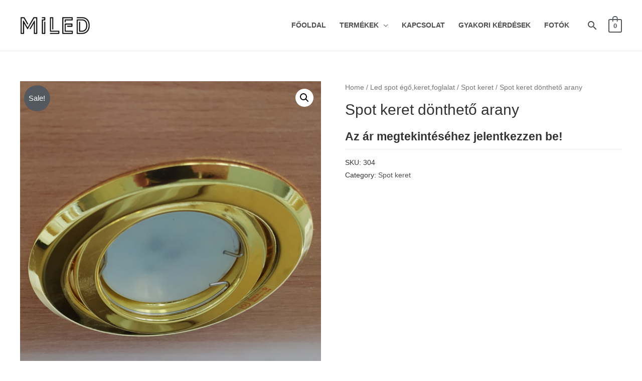

--- FILE ---
content_type: text/html; charset=UTF-8
request_url: https://futlight.hu/termek/spot-keret-dontheto-arany/
body_size: 25852
content:
<!DOCTYPE html>
<html lang="hu">
<head><style>img.lazy{min-height:1px}</style><link rel="preload" href="https://futlight.hu/wp-content/plugins/w3-total-cache/pub/js/lazyload.min.js" as="script">
<meta charset="UTF-8">
<meta name="viewport" content="width=device-width, initial-scale=1">
<link rel="profile" href="https://gmpg.org/xfn/11">

<title>Spot keret dönthető arany &#8211; Futlight.hu</title>
<meta name='robots' content='max-image-preview:large' />
	<style>img:is([sizes="auto" i], [sizes^="auto," i]) { contain-intrinsic-size: 3000px 1500px }</style>
	<link rel="alternate" type="application/rss+xml" title="Futlight.hu &raquo; hírcsatorna" href="https://futlight.hu/feed/" />
<link rel="alternate" type="application/rss+xml" title="Futlight.hu &raquo; hozzászólás hírcsatorna" href="https://futlight.hu/comments/feed/" />
<link rel="alternate" type="application/rss+xml" title="Futlight.hu &raquo; Spot keret dönthető arany hozzászólás hírcsatorna" href="https://futlight.hu/termek/spot-keret-dontheto-arany/feed/" />
<link rel='stylesheet' id='addify_csp_front_css-css' href='https://futlight.hu/wp-content/plugins/role-based-pricing-for-woocommerce/assets/css/addify_csp_front_css.css?ver=1.0' media='all' />
<link rel='stylesheet' id='astra-theme-css-css' href='https://futlight.hu/wp-content/themes/astra/assets/css/minified/frontend.min.css?ver=3.7.3' media='all' />
<style id='astra-theme-css-inline-css'>
html{font-size:93.75%;}a,.page-title{color:#4e4e4e;}a:hover,a:focus{color:#0084d6;}body,button,input,select,textarea,.ast-button,.ast-custom-button{font-family:Arial,Helvetica,Verdana,sans-serif;font-weight:400;font-size:15px;font-size:1rem;}blockquote{color:#000000;}h1,.entry-content h1,.entry-content h1 a,h2,.entry-content h2,.entry-content h2 a,h3,.entry-content h3,.entry-content h3 a,h4,.entry-content h4,.entry-content h4 a,h5,.entry-content h5,.entry-content h5 a,h6,.entry-content h6,.entry-content h6 a,.site-title,.site-title a{font-family:Arial,Helvetica,Verdana,sans-serif;font-weight:400;}.site-title{font-size:35px;font-size:2.3333333333333rem;display:none;}header .custom-logo-link img{max-width:140px;}.astra-logo-svg{width:140px;}.ast-archive-description .ast-archive-title{font-size:40px;font-size:2.6666666666667rem;}.site-header .site-description{font-size:15px;font-size:1rem;display:none;}.entry-title{font-size:30px;font-size:2rem;}h1,.entry-content h1,.entry-content h1 a{font-size:66px;font-size:4.4rem;font-family:Arial,Helvetica,Verdana,sans-serif;line-height:1.2;}h2,.entry-content h2,.entry-content h2 a{font-size:42px;font-size:2.8rem;font-family:Arial,Helvetica,Verdana,sans-serif;}h3,.entry-content h3,.entry-content h3 a{font-size:30px;font-size:2rem;font-family:Arial,Helvetica,Verdana,sans-serif;line-height:1.5;}h4,.entry-content h4,.entry-content h4 a{font-size:20px;font-size:1.3333333333333rem;font-family:Arial,Helvetica,Verdana,sans-serif;}h5,.entry-content h5,.entry-content h5 a{font-size:18px;font-size:1.2rem;font-family:Arial,Helvetica,Verdana,sans-serif;}h6,.entry-content h6,.entry-content h6 a{font-size:15px;font-size:1rem;font-family:Arial,Helvetica,Verdana,sans-serif;}.ast-single-post .entry-title,.page-title{font-size:30px;font-size:2rem;}::selection{background-color:#54595f;color:#ffffff;}body,h1,.entry-title a,.entry-content h1,.entry-content h1 a,h2,.entry-content h2,.entry-content h2 a,h3,.entry-content h3,.entry-content h3 a,h4,.entry-content h4,.entry-content h4 a,h5,.entry-content h5,.entry-content h5 a,h6,.entry-content h6,.entry-content h6 a{color:#333333;}.tagcloud a:hover,.tagcloud a:focus,.tagcloud a.current-item{color:#ffffff;border-color:#4e4e4e;background-color:#4e4e4e;}input:focus,input[type="text"]:focus,input[type="email"]:focus,input[type="url"]:focus,input[type="password"]:focus,input[type="reset"]:focus,input[type="search"]:focus,textarea:focus{border-color:#4e4e4e;}input[type="radio"]:checked,input[type=reset],input[type="checkbox"]:checked,input[type="checkbox"]:hover:checked,input[type="checkbox"]:focus:checked,input[type=range]::-webkit-slider-thumb{border-color:#4e4e4e;background-color:#4e4e4e;box-shadow:none;}.site-footer a:hover + .post-count,.site-footer a:focus + .post-count{background:#4e4e4e;border-color:#4e4e4e;}.single .nav-links .nav-previous,.single .nav-links .nav-next{color:#4e4e4e;}.entry-meta,.entry-meta *{line-height:1.45;color:#4e4e4e;}.entry-meta a:hover,.entry-meta a:hover *,.entry-meta a:focus,.entry-meta a:focus *,.page-links > .page-link,.page-links .page-link:hover,.post-navigation a:hover{color:#0084d6;}#cat option,.secondary .calendar_wrap thead a,.secondary .calendar_wrap thead a:visited{color:#4e4e4e;}.secondary .calendar_wrap #today,.ast-progress-val span{background:#4e4e4e;}.secondary a:hover + .post-count,.secondary a:focus + .post-count{background:#4e4e4e;border-color:#4e4e4e;}.calendar_wrap #today > a{color:#ffffff;}.page-links .page-link,.single .post-navigation a{color:#4e4e4e;}.widget-title{font-size:21px;font-size:1.4rem;color:#333333;}.site-logo-img img{ transition:all 0.2s linear;}@media (max-width:921px){#ast-desktop-header{display:none;}}@media (min-width:921px){#ast-mobile-header{display:none;}}.ast-site-header-cart .cart-container,.ast-edd-site-header-cart .ast-edd-cart-container {transition: all 0.2s linear;}.ast-site-header-cart .ast-woo-header-cart-info-wrap,.ast-edd-site-header-cart .ast-edd-header-cart-info-wrap {padding: 0 2px;font-weight: 600;line-height: 2.7;display: inline-block;}.ast-site-header-cart i.astra-icon {font-size: 20px;font-size: 1.3em;font-style: normal;font-weight: normal;position: relative;padding: 0 2px;}.ast-site-header-cart i.astra-icon.no-cart-total:after,.ast-header-break-point.ast-header-custom-item-outside .ast-edd-header-cart-info-wrap,.ast-header-break-point.ast-header-custom-item-outside .ast-woo-header-cart-info-wrap {display: none;}.ast-site-header-cart.ast-menu-cart-fill i.astra-icon,.ast-edd-site-header-cart.ast-edd-menu-cart-fill span.astra-icon {font-size: 1.1em;}.astra-cart-drawer {position: fixed;display: block;visibility: hidden;overflow: auto;-webkit-overflow-scrolling: touch;z-index: 9999;background-color: #fff;transition: all 0.5s ease;transform: translate3d(0,0,0);}.astra-cart-drawer.open-right {width: 80%;height: 100%;left: 100%;top: 0px;transform: translate3d(0%,0,0);}.astra-cart-drawer.active {transform: translate3d(-100%,0,0);visibility: visible;}.astra-cart-drawer .astra-cart-drawer-header {text-align: center;text-transform: uppercase;font-weight: 400;border-bottom: 1px solid #f0f0f0;padding: 0 0 0.675rem;}.astra-cart-drawer .astra-cart-drawer-close .ast-close-svg {width: 22px;height: 22px; }.astra-cart-drawer .astra-cart-drawer-title {padding-top: 5px;}.astra-cart-drawer .astra-cart-drawer-content .woocommerce-mini-cart {padding: 1em 1.5em;}.astra-cart-drawer .astra-cart-drawer-content .woocommerce-mini-cart a.remove {width: 20px;height: 20px;line-height: 16px;}.astra-cart-drawer .astra-cart-drawer-content .woocommerce-mini-cart__total {padding: 1em 1.5em;margin: 0;text-align: center;}.astra-cart-drawer .astra-cart-drawer-content .woocommerce-mini-cart__buttons {padding: 10px;text-align: center;} .astra-cart-drawer .astra-cart-drawer-content .woocommerce-mini-cart__buttons .button.checkout {margin-right: 0;}.astra-cart-drawer .astra-cart-drawer-content .edd-cart-item {padding: .5em 2.6em .5em 1.5em;}.astra-cart-drawer .astra-cart-drawer-content .edd-cart-item .edd-remove-from-cart::after {width: 20px;height: 20px;line-height: 16px;}.astra-cart-drawer .astra-cart-drawer-content .edd-cart-number-of-items {padding: 1em 1.5em 1em 1.5em;margin-bottom: 0;text-align: center;}.astra-cart-drawer .astra-cart-drawer-content .edd_total {padding: .5em 1.5em;margin: 0;text-align: center;}.astra-cart-drawer .astra-cart-drawer-content .cart_item.edd_checkout {padding: 1em 1.5em 0;text-align: center;margin-top: 0;}.astra-cart-drawer .woocommerce-mini-cart__empty-message,.astra-cart-drawer .cart_item.empty {text-align: center;margin-top: 10px;}body.admin-bar .astra-cart-drawer {padding-top: 32px;}body.admin-bar .astra-cart-drawer .astra-cart-drawer-close {top: 32px;}@media (max-width: 782px) {body.admin-bar .astra-cart-drawer {padding-top: 46px;}body.admin-bar .astra-cart-drawer .astra-cart-drawer-close {top: 46px;}}.ast-mobile-cart-active body.ast-hfb-header {overflow: hidden;}.ast-mobile-cart-active .astra-mobile-cart-overlay {opacity: 1;cursor: pointer;visibility: visible;z-index: 999;}@media (max-width: 545px) {.astra-cart-drawer.active {width: 100%;}}.ast-site-header-cart i.astra-icon:after {content: attr(data-cart-total);position: absolute;font-style: normal;top: -10px;right: -12px;font-weight: bold;box-shadow: 1px 1px 3px 0px rgba(0,0,0,0.3);font-size: 11px;padding-left: 0px;padding-right: 2px;line-height: 17px;letter-spacing: -.5px;height: 18px;min-width: 18px;border-radius: 99px;text-align: center;z-index: 3;}li.woocommerce-custom-menu-item .ast-site-header-cart i.astra-icon:after,li.edd-custom-menu-item .ast-edd-site-header-cart span.astra-icon:after {padding-left: 2px;}.astra-cart-drawer .astra-cart-drawer-close {position: absolute;top: 0;right: 0;margin: 0;padding: .6em 1em .4em;color: #ababab;background-color: transparent;}.astra-mobile-cart-overlay {background-color: rgba(0,0,0,0.4);position: fixed;top: 0;right: 0;bottom: 0;left: 0;visibility: hidden;opacity: 0;transition: opacity 0.2s ease-in-out;}.astra-cart-drawer .astra-cart-drawer-content .edd-cart-item .edd-remove-from-cart {right: 1.2em;}.ast-header-break-point.ast-woocommerce-cart-menu.ast-hfb-header .ast-cart-menu-wrap,.ast-header-break-point.ast-hfb-header .ast-cart-menu-wrap,.ast-header-break-point .ast-edd-site-header-cart-wrap .ast-edd-cart-menu-wrap {width: 2em;height: 2em;font-size: 1.4em;line-height: 2;vertical-align: middle;text-align: right;}.ast-site-header-cart.ast-menu-cart-outline .ast-cart-menu-wrap,.ast-site-header-cart.ast-menu-cart-fill .ast-cart-menu-wrap,.ast-edd-site-header-cart.ast-edd-menu-cart-outline .ast-edd-cart-menu-wrap,.ast-edd-site-header-cart.ast-edd-menu-cart-fill .ast-edd-cart-menu-wrap {line-height: 1.8;}.ast-site-header-cart .cart-container *,.ast-edd-site-header-cart .ast-edd-cart-container * {transition: all 0s linear;}.wp-block-buttons.aligncenter{justify-content:center;}@media (max-width:782px){.entry-content .wp-block-columns .wp-block-column{margin-left:0px;}}@media (max-width:921px){.ast-separate-container .ast-article-post,.ast-separate-container .ast-article-single{padding:1.5em 2.14em;}.ast-separate-container #primary,.ast-separate-container #secondary{padding:1.5em 0;}#primary,#secondary{padding:1.5em 0;margin:0;}.ast-left-sidebar #content > .ast-container{display:flex;flex-direction:column-reverse;width:100%;}.ast-author-box img.avatar{margin:20px 0 0 0;}}@media (min-width:922px){.ast-separate-container.ast-right-sidebar #primary,.ast-separate-container.ast-left-sidebar #primary{border:0;}.search-no-results.ast-separate-container #primary{margin-bottom:4em;}}.elementor-button-wrapper .elementor-button{border-style:solid;text-decoration:none;border-top-width:1px;border-right-width:1px;border-left-width:1px;border-bottom-width:1px;}body .elementor-button.elementor-size-sm,body .elementor-button.elementor-size-xs,body .elementor-button.elementor-size-md,body .elementor-button.elementor-size-lg,body .elementor-button.elementor-size-xl,body .elementor-button{border-radius:0px;padding-top:16px;padding-right:25px;padding-bottom:16px;padding-left:25px;}.elementor-button-wrapper .elementor-button{border-color:#b2b2b2;background-color:#f4f4f4;}.elementor-button-wrapper .elementor-button:hover,.elementor-button-wrapper .elementor-button:focus{color:#ffffff;background-color:#1e73be;border-color:#1e73be;}.wp-block-button .wp-block-button__link,.elementor-button-wrapper .elementor-button,.elementor-button-wrapper .elementor-button:visited{color:#000000;}.elementor-button-wrapper .elementor-button{font-family:inherit;font-weight:inherit;line-height:1;}.wp-block-button .wp-block-button__link:hover,.wp-block-button .wp-block-button__link:focus{color:#ffffff;background-color:#1e73be;border-color:#1e73be;}.elementor-widget-heading h1.elementor-heading-title{line-height:1.2;}.elementor-widget-heading h3.elementor-heading-title{line-height:1.5;}.wp-block-button .wp-block-button__link{border-style:solid;border-top-width:1px;border-right-width:1px;border-left-width:1px;border-bottom-width:1px;border-color:#b2b2b2;background-color:#f4f4f4;color:#000000;font-family:inherit;font-weight:inherit;line-height:1;border-radius:0px;padding-top:16px;padding-right:25px;padding-bottom:16px;padding-left:25px;}.menu-toggle,button,.ast-button,.ast-custom-button,.button,input#submit,input[type="button"],input[type="submit"],input[type="reset"]{border-style:solid;border-top-width:1px;border-right-width:1px;border-left-width:1px;border-bottom-width:1px;color:#000000;border-color:#b2b2b2;background-color:#f4f4f4;border-radius:0px;padding-top:16px;padding-right:25px;padding-bottom:16px;padding-left:25px;font-family:inherit;font-weight:inherit;line-height:1;}button:focus,.menu-toggle:hover,button:hover,.ast-button:hover,.ast-custom-button:hover .button:hover,.ast-custom-button:hover ,input[type=reset]:hover,input[type=reset]:focus,input#submit:hover,input#submit:focus,input[type="button"]:hover,input[type="button"]:focus,input[type="submit"]:hover,input[type="submit"]:focus{color:#ffffff;background-color:#1e73be;border-color:#1e73be;}@media (min-width:544px){.ast-container{max-width:100%;}}@media (max-width:544px){.ast-separate-container .ast-article-post,.ast-separate-container .ast-article-single,.ast-separate-container .comments-title,.ast-separate-container .ast-archive-description{padding:1.5em 1em;}.ast-separate-container #content .ast-container{padding-left:0.54em;padding-right:0.54em;}.ast-separate-container .ast-comment-list li.depth-1{padding:1.5em 1em;margin-bottom:1.5em;}.ast-separate-container .ast-comment-list .bypostauthor{padding:.5em;}.ast-search-menu-icon.ast-dropdown-active .search-field{width:170px;}}@media (max-width:921px){.ast-mobile-header-stack .main-header-bar .ast-search-menu-icon{display:inline-block;}.ast-header-break-point.ast-header-custom-item-outside .ast-mobile-header-stack .main-header-bar .ast-search-icon{margin:0;}.ast-comment-avatar-wrap img{max-width:2.5em;}.ast-separate-container .ast-comment-list li.depth-1{padding:1.5em 2.14em;}.ast-separate-container .comment-respond{padding:2em 2.14em;}.ast-comment-meta{padding:0 1.8888em 1.3333em;}}@media (max-width:921px){.ast-header-break-point .ast-search-menu-icon.slide-search .search-form{right:0;}.ast-header-break-point .ast-mobile-header-stack .ast-search-menu-icon.slide-search .search-form{right:-1em;}}body,.ast-separate-container{background-color:#ffffff;;background-image:none;;}@media (max-width:921px){.site-title{display:none;}.ast-archive-description .ast-archive-title{font-size:40px;}.site-header .site-description{display:none;}.entry-title{font-size:30px;}h1,.entry-content h1,.entry-content h1 a{font-size:50px;}h2,.entry-content h2,.entry-content h2 a{font-size:25px;}h3,.entry-content h3,.entry-content h3 a{font-size:20px;}.ast-single-post .entry-title,.page-title{font-size:30px;}.astra-logo-svg{width:120px;}header .custom-logo-link img,.ast-header-break-point .site-logo-img .custom-mobile-logo-link img{max-width:120px;}}@media (max-width:544px){.site-title{display:none;}.ast-archive-description .ast-archive-title{font-size:40px;}.site-header .site-description{display:none;}.entry-title{font-size:30px;}h1,.entry-content h1,.entry-content h1 a{font-size:30px;}h2,.entry-content h2,.entry-content h2 a{font-size:25px;}h3,.entry-content h3,.entry-content h3 a{font-size:20px;}.ast-single-post .entry-title,.page-title{font-size:30px;}header .custom-logo-link img,.ast-header-break-point .site-branding img,.ast-header-break-point .custom-logo-link img{max-width:120px;}.astra-logo-svg{width:120px;}.ast-header-break-point .site-logo-img .custom-mobile-logo-link img{max-width:120px;}}@media (max-width:921px){html{font-size:85.5%;}}@media (max-width:544px){html{font-size:85.5%;}}@media (min-width:922px){.ast-container{max-width:1240px;}}@font-face {font-family: "Astra";src: url(https://futlight.hu/wp-content/themes/astra/assets/fonts/astra.woff) format("woff"),url(https://futlight.hu/wp-content/themes/astra/assets/fonts/astra.ttf) format("truetype"),url(https://futlight.hu/wp-content/themes/astra/assets/fonts/astra.svg#astra) format("svg");font-weight: normal;font-style: normal;font-display: fallback;}@media (min-width:922px){.main-header-menu .sub-menu .menu-item.ast-left-align-sub-menu:hover > .sub-menu,.main-header-menu .sub-menu .menu-item.ast-left-align-sub-menu.focus > .sub-menu{margin-left:-2px;}}.footer-widget-area[data-section^="section-fb-html-"] .ast-builder-html-element{text-align:center;}.astra-icon-down_arrow::after {content: "\e900";font-family: Astra;}.astra-icon-close::after {content: "\e5cd";font-family: Astra;}.astra-icon-drag_handle::after {content: "\e25d";font-family: Astra;}.astra-icon-format_align_justify::after {content: "\e235";font-family: Astra;}.astra-icon-menu::after {content: "\e5d2";font-family: Astra;}.astra-icon-reorder::after {content: "\e8fe";font-family: Astra;}.astra-icon-search::after {content: "\e8b6";font-family: Astra;}.astra-icon-zoom_in::after {content: "\e56b";font-family: Astra;}.astra-icon-check-circle::after {content: "\e901";font-family: Astra;}.astra-icon-shopping-cart::after {content: "\f07a";font-family: Astra;}.astra-icon-shopping-bag::after {content: "\f290";font-family: Astra;}.astra-icon-shopping-basket::after {content: "\f291";font-family: Astra;}.astra-icon-circle-o::after {content: "\e903";font-family: Astra;}.astra-icon-certificate::after {content: "\e902";font-family: Astra;}.ast-header-break-point .ast-mobile-header-wrap .ast-above-header-wrap .main-header-bar-navigation .inline-on-mobile .menu-item .menu-link,.ast-header-break-point .ast-mobile-header-wrap .ast-main-header-wrap .main-header-bar-navigation .inline-on-mobile .menu-item .menu-link,.ast-header-break-point .ast-mobile-header-wrap .ast-below-header-wrap .main-header-bar-navigation .inline-on-mobile .menu-item .menu-link {border: none;}.ast-header-break-point .ast-mobile-header-wrap .ast-above-header-wrap .main-header-bar-navigation .inline-on-mobile .menu-item-has-children > .ast-menu-toggle::before,.ast-header-break-point .ast-mobile-header-wrap .ast-main-header-wrap .main-header-bar-navigation .inline-on-mobile .menu-item-has-children > .ast-menu-toggle::before,.ast-header-break-point .ast-mobile-header-wrap .ast-below-header-wrap .main-header-bar-navigation .inline-on-mobile .menu-item-has-children > .ast-menu-toggle::before {font-size: .6rem;}.ast-header-break-point .ast-mobile-header-wrap .ast-flex.inline-on-mobile {flex-wrap: unset;}.ast-header-break-point .ast-mobile-header-wrap .ast-flex.inline-on-mobile .menu-item.ast-submenu-expanded > .sub-menu .menu-link {padding: .1em 1em;}.ast-header-break-point .ast-mobile-header-wrap .ast-flex.inline-on-mobile .menu-item.ast-submenu-expanded > .sub-menu > .menu-item .ast-menu-toggle::before {transform: rotate(-90deg);}.ast-header-break-point .ast-mobile-header-wrap .ast-flex.inline-on-mobile .menu-item.ast-submenu-expanded > .sub-menu > .menu-item.ast-submenu-expanded .ast-menu-toggle::before {transform: rotate(-270deg);}.ast-header-break-point .ast-mobile-header-wrap .ast-flex.inline-on-mobile .menu-item > .sub-menu > .menu-item .menu-link:before {content: none;}.ast-header-break-point .ast-mobile-header-wrap .ast-flex.inline-on-mobile {flex-wrap: unset;}.ast-header-break-point .ast-mobile-header-wrap .ast-flex.inline-on-mobile .menu-item.ast-submenu-expanded > .sub-menu .menu-link {padding: .1em 1em;}.ast-header-break-point .ast-mobile-header-wrap .ast-flex.inline-on-mobile .menu-item.ast-submenu-expanded > .sub-menu > .menu-item .ast-menu-toggle::before {transform: rotate(-90deg);}.ast-header-break-point .ast-mobile-header-wrap .ast-flex.inline-on-mobile .menu-item.ast-submenu-expanded > .sub-menu > .menu-item.ast-submenu-expanded .ast-menu-toggle::before {transform: rotate(-270deg);}.ast-header-break-point .ast-mobile-header-wrap .ast-flex.inline-on-mobile .menu-item > .sub-menu > .menu-item .menu-link:before {content: none;}.ast-header-break-point .inline-on-mobile .sub-menu {width: 150px;}.ast-header-break-point .ast-mobile-header-wrap .ast-flex.inline-on-mobile .menu-item.menu-item-has-children {margin-right: 10px;}.ast-header-break-point .ast-mobile-header-wrap .ast-flex.inline-on-mobile .menu-item.ast-submenu-expanded > .sub-menu {display: block;position: absolute;right: auto;left: 0;}.ast-header-break-point .ast-mobile-header-wrap .ast-flex.inline-on-mobile .menu-item.ast-submenu-expanded > .sub-menu .menu-item .ast-menu-toggle {padding: 0;right: 1em;}.ast-header-break-point .ast-mobile-header-wrap .ast-flex.inline-on-mobile .menu-item.ast-submenu-expanded > .sub-menu > .menu-item > .sub-menu {left: 100%;right: auto;}.ast-header-break-point .ast-mobile-header-wrap .ast-flex.inline-on-mobile .ast-menu-toggle {right: -15px;}.ast-header-break-point .ast-mobile-header-wrap .ast-flex.inline-on-mobile .menu-item.menu-item-has-children {margin-right: 10px;}.ast-header-break-point .ast-mobile-header-wrap .ast-flex.inline-on-mobile .menu-item.ast-submenu-expanded > .sub-menu {display: block;position: absolute;right: auto;left: 0;}.ast-header-break-point .ast-mobile-header-wrap .ast-flex.inline-on-mobile .menu-item.ast-submenu-expanded > .sub-menu > .menu-item > .sub-menu {left: 100%;right: auto;}.ast-header-break-point .ast-mobile-header-wrap .ast-flex.inline-on-mobile .ast-menu-toggle {right: -15px;}:root .has-ast-global-color-0-color{color:var(--ast-global-color-0);}:root .has-ast-global-color-0-background-color{background-color:var(--ast-global-color-0);}:root .wp-block-button .has-ast-global-color-0-color{color:var(--ast-global-color-0);}:root .wp-block-button .has-ast-global-color-0-background-color{background-color:var(--ast-global-color-0);}:root .has-ast-global-color-1-color{color:var(--ast-global-color-1);}:root .has-ast-global-color-1-background-color{background-color:var(--ast-global-color-1);}:root .wp-block-button .has-ast-global-color-1-color{color:var(--ast-global-color-1);}:root .wp-block-button .has-ast-global-color-1-background-color{background-color:var(--ast-global-color-1);}:root .has-ast-global-color-2-color{color:var(--ast-global-color-2);}:root .has-ast-global-color-2-background-color{background-color:var(--ast-global-color-2);}:root .wp-block-button .has-ast-global-color-2-color{color:var(--ast-global-color-2);}:root .wp-block-button .has-ast-global-color-2-background-color{background-color:var(--ast-global-color-2);}:root .has-ast-global-color-3-color{color:var(--ast-global-color-3);}:root .has-ast-global-color-3-background-color{background-color:var(--ast-global-color-3);}:root .wp-block-button .has-ast-global-color-3-color{color:var(--ast-global-color-3);}:root .wp-block-button .has-ast-global-color-3-background-color{background-color:var(--ast-global-color-3);}:root .has-ast-global-color-4-color{color:var(--ast-global-color-4);}:root .has-ast-global-color-4-background-color{background-color:var(--ast-global-color-4);}:root .wp-block-button .has-ast-global-color-4-color{color:var(--ast-global-color-4);}:root .wp-block-button .has-ast-global-color-4-background-color{background-color:var(--ast-global-color-4);}:root .has-ast-global-color-5-color{color:var(--ast-global-color-5);}:root .has-ast-global-color-5-background-color{background-color:var(--ast-global-color-5);}:root .wp-block-button .has-ast-global-color-5-color{color:var(--ast-global-color-5);}:root .wp-block-button .has-ast-global-color-5-background-color{background-color:var(--ast-global-color-5);}:root .has-ast-global-color-6-color{color:var(--ast-global-color-6);}:root .has-ast-global-color-6-background-color{background-color:var(--ast-global-color-6);}:root .wp-block-button .has-ast-global-color-6-color{color:var(--ast-global-color-6);}:root .wp-block-button .has-ast-global-color-6-background-color{background-color:var(--ast-global-color-6);}:root .has-ast-global-color-7-color{color:var(--ast-global-color-7);}:root .has-ast-global-color-7-background-color{background-color:var(--ast-global-color-7);}:root .wp-block-button .has-ast-global-color-7-color{color:var(--ast-global-color-7);}:root .wp-block-button .has-ast-global-color-7-background-color{background-color:var(--ast-global-color-7);}:root .has-ast-global-color-8-color{color:var(--ast-global-color-8);}:root .has-ast-global-color-8-background-color{background-color:var(--ast-global-color-8);}:root .wp-block-button .has-ast-global-color-8-color{color:var(--ast-global-color-8);}:root .wp-block-button .has-ast-global-color-8-background-color{background-color:var(--ast-global-color-8);}:root{--ast-global-color-0:#0170B9;--ast-global-color-1:#3a3a3a;--ast-global-color-2:#3a3a3a;--ast-global-color-3:#4B4F58;--ast-global-color-4:#F5F5F5;--ast-global-color-5:#FFFFFF;--ast-global-color-6:#F2F5F7;--ast-global-color-7:#424242;--ast-global-color-8:#000000;}.ast-breadcrumbs .trail-browse,.ast-breadcrumbs .trail-items,.ast-breadcrumbs .trail-items li{display:inline-block;margin:0;padding:0;border:none;background:inherit;text-indent:0;}.ast-breadcrumbs .trail-browse{font-size:inherit;font-style:inherit;font-weight:inherit;color:inherit;}.ast-breadcrumbs .trail-items{list-style:none;}.trail-items li::after{padding:0 0.3em;content:"\00bb";}.trail-items li:last-of-type::after{display:none;}h1,.entry-content h1,h2,.entry-content h2,h3,.entry-content h3,h4,.entry-content h4,h5,.entry-content h5,h6,.entry-content h6{color:#333333;}@media (max-width:921px){.ast-builder-grid-row-container.ast-builder-grid-row-tablet-3-firstrow .ast-builder-grid-row > *:first-child,.ast-builder-grid-row-container.ast-builder-grid-row-tablet-3-lastrow .ast-builder-grid-row > *:last-child{grid-column:1 / -1;}}@media (max-width:544px){.ast-builder-grid-row-container.ast-builder-grid-row-mobile-3-firstrow .ast-builder-grid-row > *:first-child,.ast-builder-grid-row-container.ast-builder-grid-row-mobile-3-lastrow .ast-builder-grid-row > *:last-child{grid-column:1 / -1;}}.ast-builder-layout-element[data-section="title_tagline"]{display:flex;}@media (max-width:921px){.ast-header-break-point .ast-builder-layout-element[data-section="title_tagline"]{display:flex;}}@media (max-width:544px){.ast-header-break-point .ast-builder-layout-element[data-section="title_tagline"]{display:flex;}}.ast-builder-menu-1{font-family:inherit;font-weight:700;text-transform:uppercase;}.ast-builder-menu-1 .menu-item > .menu-link{font-size:0.9em;}.ast-builder-menu-1 .menu-item.current-menu-item > .menu-link,.ast-builder-menu-1 .inline-on-mobile .menu-item.current-menu-item > .ast-menu-toggle,.ast-builder-menu-1 .current-menu-ancestor > .menu-link{color:#1c6ab7;}.ast-builder-menu-1 .menu-item.current-menu-item > .ast-menu-toggle{color:#1c6ab7;}.ast-builder-menu-1 .sub-menu,.ast-builder-menu-1 .inline-on-mobile .sub-menu{border-top-width:1px;border-bottom-width:1px;border-right-width:1px;border-left-width:1px;border-color:#dddddd;border-style:solid;border-radius:0px;}.ast-builder-menu-1 .main-header-menu > .menu-item > .sub-menu,.ast-builder-menu-1 .main-header-menu > .menu-item > .astra-full-megamenu-wrapper{margin-top:0px;}.ast-desktop .ast-builder-menu-1 .main-header-menu > .menu-item > .sub-menu:before,.ast-desktop .ast-builder-menu-1 .main-header-menu > .menu-item > .astra-full-megamenu-wrapper:before{height:calc( 0px + 5px );}.ast-desktop .ast-builder-menu-1 .menu-item .sub-menu .menu-link{border-bottom-width:1px;border-color:#eaeaea;border-style:solid;}.ast-desktop .ast-builder-menu-1 .menu-item .sub-menu .menu-item:last-child .menu-link{border-bottom-width:0;}@media (max-width:921px){.ast-builder-menu-1 .main-header-menu .menu-item > .menu-link{color:#4e4e4e;}.ast-builder-menu-1 .menu-item > .ast-menu-toggle{color:#4e4e4e;}.ast-builder-menu-1 .menu-item:hover > .menu-link,.ast-builder-menu-1 .inline-on-mobile .menu-item:hover > .ast-menu-toggle{color:#4e4e4e;}.ast-builder-menu-1 .menu-item:hover > .ast-menu-toggle{color:#4e4e4e;}.ast-header-break-point .ast-builder-menu-1 .menu-item.menu-item-has-children > .ast-menu-toggle{top:0;}.ast-builder-menu-1 .menu-item-has-children > .menu-link:after{content:unset;}}@media (max-width:544px){.ast-header-break-point .ast-builder-menu-1 .menu-item.menu-item-has-children > .ast-menu-toggle{top:0;}}.ast-builder-menu-1{display:flex;}@media (max-width:921px){.ast-header-break-point .ast-builder-menu-1{display:flex;}}@media (max-width:544px){.ast-header-break-point .ast-builder-menu-1{display:flex;}}.main-header-bar .main-header-bar-navigation .ast-search-icon {display: block;z-index: 4;position: relative;}.ast-search-icon {z-index: 4;position: relative;line-height: normal;}.main-header-bar .ast-search-menu-icon .search-form {background-color: #ffffff;}.ast-search-menu-icon.ast-dropdown-active.slide-search .search-form {visibility: visible;opacity: 1;}.ast-search-menu-icon .search-form {border: 1px solid #e7e7e7;line-height: normal;padding: 0 3em 0 0;border-radius: 2px;display: inline-block;-webkit-backface-visibility: hidden;backface-visibility: hidden;position: relative;color: inherit;background-color: #fff;}.ast-search-menu-icon .astra-search-icon {-js-display: flex;display: flex;line-height: normal;}.ast-search-menu-icon .astra-search-icon:focus {outline: none;}.ast-search-menu-icon .search-field {border: none;background-color: transparent;transition: width .2s;border-radius: inherit;color: inherit;font-size: inherit;width: 0;color: #757575;}.ast-search-menu-icon .search-submit {display: none;background: none;border: none;font-size: 1.3em;color: #757575;}.ast-search-menu-icon.ast-dropdown-active {visibility: visible;opacity: 1;position: relative;}.ast-search-menu-icon.ast-dropdown-active .search-field {width: 235px;}.ast-header-search .ast-search-menu-icon.slide-search .search-form,.ast-header-search .ast-search-menu-icon.ast-inline-search .search-form {-js-display: flex;display: flex;align-items: center;}.ast-search-menu-icon.ast-inline-search .search-field {width : 100%;padding : 0.60em;padding-right : 5.5em;}.site-header-section-left .ast-search-menu-icon.slide-search .search-form {padding-left: 3em;padding-right: unset;left: -1em;right: unset;}.site-header-section-left .ast-search-menu-icon.slide-search .search-form .search-field {margin-right: unset;margin-left: 10px;}.ast-search-menu-icon.slide-search .search-form {-webkit-backface-visibility: visible;backface-visibility: visible;visibility: hidden;opacity: 0;transition: all .2s;position: absolute;z-index: 3;right: -1em;top: 50%;transform: translateY(-50%);}.ast-header-search .ast-search-menu-icon .search-form .search-field:-ms-input-placeholder,.ast-header-search .ast-search-menu-icon .search-form .search-field:-ms-input-placeholder{opacity:0.5;}.ast-header-search .ast-search-menu-icon.slide-search .search-form,.ast-header-search .ast-search-menu-icon.ast-inline-search .search-form{-js-display:flex;display:flex;align-items:center;}.ast-builder-layout-element.ast-header-search{height:auto;}.ast-header-search .astra-search-icon{font-size:24px;}.ast-header-search .ast-search-menu-icon.ast-dropdown-active .search-field{margin-right:14px;}@media (max-width:921px){.ast-header-search .astra-search-icon{font-size:36px;}.ast-header-search .ast-search-menu-icon.ast-dropdown-active .search-field{margin-right:26px;}}@media (max-width:544px){.ast-header-search .astra-search-icon{font-size:36px;}.ast-header-search .ast-search-menu-icon.ast-dropdown-active .search-field{margin-right:26px;}}.ast-header-search{display:flex;}@media (max-width:921px){.ast-header-break-point .ast-header-search{display:flex;}}@media (max-width:544px){.ast-header-break-point .ast-header-search{display:flex;}}.ast-site-header-cart .ast-cart-menu-wrap,.ast-site-header-cart .ast-addon-cart-wrap{color:#54595f;}.ast-site-header-cart .ast-cart-menu-wrap .count,.ast-site-header-cart .ast-cart-menu-wrap .count:after,.ast-site-header-cart .ast-addon-cart-wrap .count,.ast-site-header-cart .ast-addon-cart-wrap .ast-icon-shopping-cart:after{color:#54595f;border-color:#54595f;}.ast-site-header-cart .ast-addon-cart-wrap .ast-icon-shopping-cart:after{color:#ffffff;background-color:#54595f;}.ast-site-header-cart .ast-woo-header-cart-info-wrap{color:#54595f;}.ast-site-header-cart .ast-addon-cart-wrap i.astra-icon:after{color:#ffffff;background-color:#54595f;}.ast-theme-transparent-header .ast-site-header-cart .ast-cart-menu-wrap,.ast-theme-transparent-header .ast-site-header-cart .ast-addon-cart-wrap{color:#ffffff;}.ast-theme-transparent-header .ast-site-header-cart .ast-cart-menu-wrap .count,.ast-theme-transparent-header .ast-site-header-cart .ast-cart-menu-wrap .count:after,.ast-theme-transparent-header .ast-site-header-cart .ast-addon-cart-wrap .count,.ast-theme-transparent-header .ast-site-header-cart .ast-addon-cart-wrap .ast-icon-shopping-cart:after{color:#ffffff;border-color:#ffffff;}.ast-theme-transparent-header .ast-site-header-cart .ast-addon-cart-wrap .ast-icon-shopping-cart:after{color:#ffffff;background-color:#ffffff;}.ast-theme-transparent-header .ast-site-header-cart .ast-woo-header-cart-info-wrap{color:#ffffff;}.ast-theme-transparent-header .ast-site-header-cart .ast-addon-cart-wrap i.astra-icon:after{color:#ffffff;background-color:#ffffff;}#ast-site-header-cart .widget_shopping_cart .mini_cart_item{border-bottom-color:rgb(0,0,0);}@media (max-width:921px){#astra-mobile-cart-drawer .widget_shopping_cart .mini_cart_item{border-bottom-color:rgb(0,0,0);}}@media (max-width:544px){#astra-mobile-cart-drawer .widget_shopping_cart .mini_cart_item{border-bottom-color:rgb(0,0,0);}}.ast-site-header-cart .ast-cart-menu-wrap,.ast-site-header-cart .ast-addon-cart-wrap{color:#54595f;}.ast-site-header-cart .ast-cart-menu-wrap:hover .count,.ast-site-header-cart .ast-addon-cart-wrap:hover .count{color:#ffffff;background-color:#54595f;}.ast-menu-cart-outline .ast-cart-menu-wrap .count,.ast-menu-cart-outline .ast-addon-cart-wrap{color:#54595f;}.ast-site-header-cart .ast-menu-cart-outline .ast-woo-header-cart-info-wrap{color:#54595f;}.ast-menu-cart-fill .ast-cart-menu-wrap .count,.ast-menu-cart-fill .ast-cart-menu-wrap,.ast-menu-cart-fill .ast-addon-cart-wrap .ast-woo-header-cart-info-wrap,.ast-menu-cart-fill .ast-addon-cart-wrap{background-color:#54595f;color:#ffffff;}.ast-theme-transparent-header .ast-site-header-cart .ast-cart-menu-wrap,.ast-theme-transparent-header .ast-site-header-cart .ast-addon-cart-wrap{color:#ffffff;}.ast-theme-transparent-header .ast-site-header-cart .ast-cart-menu-wrap:hover .count,.ast-theme-transparent-header .ast-site-header-cart .ast-addon-cart-wrap:hover .count{color:#000000;background-color:#ffffff;}.ast-theme-transparent-header .ast-menu-cart-outline .ast-cart-menu-wrap .count,.ast-theme-transparent-header .ast-menu-cart-outline .ast-addon-cart-wrap{color:#ffffff;}.ast-theme-transparent-header .ast-site-header-cart .ast-menu-cart-outline .ast-woo-header-cart-info-wrap{color:#ffffff;}.ast-theme-transparent-header .ast-menu-cart-fill .ast-cart-menu-wrap .count,.ast-theme-transparent-header .ast-menu-cart-fill .ast-cart-menu-wrap,.ast-theme-transparent-header .ast-menu-cart-fill .ast-addon-cart-wrap .ast-woo-header-cart-info-wrap,.ast-theme-transparent-header .ast-menu-cart-fill .ast-addon-cart-wrap{background-color:#ffffff;color:#000000;}.ast-site-header-cart.ast-menu-cart-outline .ast-cart-menu-wrap,.ast-site-header-cart.ast-menu-cart-fill .ast-cart-menu-wrap,.ast-site-header-cart.ast-menu-cart-outline .ast-cart-menu-wrap .count,.ast-site-header-cart.ast-menu-cart-fill .ast-cart-menu-wrap .count,.ast-site-header-cart.ast-menu-cart-outline .ast-addon-cart-wrap,.ast-site-header-cart.ast-menu-cart-fill .ast-addon-cart-wrap,.ast-site-header-cart.ast-menu-cart-outline .ast-woo-header-cart-info-wrap,.ast-site-header-cart.ast-menu-cart-fill .ast-woo-header-cart-info-wrap{border-radius:3px;}.ast-header-woo-cart{display:flex;}@media (max-width:921px){.ast-header-break-point .ast-header-woo-cart{display:flex;}}@media (max-width:544px){.ast-header-break-point .ast-header-woo-cart{display:flex;}}.site-below-footer-wrap{padding-top:20px;padding-bottom:20px;}.site-below-footer-wrap[data-section="section-below-footer-builder"]{background-color:#ffffff;;background-image:none;;min-height:80px;border-style:solid;border-width:0px;border-top-width:1px;border-top-color:rgba(122,122,122,0.13);}.site-below-footer-wrap[data-section="section-below-footer-builder"] .ast-builder-grid-row{max-width:1200px;margin-left:auto;margin-right:auto;}.site-below-footer-wrap[data-section="section-below-footer-builder"] .ast-builder-grid-row,.site-below-footer-wrap[data-section="section-below-footer-builder"] .site-footer-section{align-items:flex-start;}.site-below-footer-wrap[data-section="section-below-footer-builder"].ast-footer-row-inline .site-footer-section{display:flex;margin-bottom:0;}.ast-builder-grid-row-2-equal .ast-builder-grid-row{grid-template-columns:repeat( 2,1fr );}@media (max-width:921px){.site-below-footer-wrap[data-section="section-below-footer-builder"].ast-footer-row-tablet-inline .site-footer-section{display:flex;margin-bottom:0;}.site-below-footer-wrap[data-section="section-below-footer-builder"].ast-footer-row-tablet-stack .site-footer-section{display:block;margin-bottom:10px;}.ast-builder-grid-row-container.ast-builder-grid-row-tablet-2-equal .ast-builder-grid-row{grid-template-columns:repeat( 2,1fr );}}@media (max-width:544px){.site-below-footer-wrap[data-section="section-below-footer-builder"].ast-footer-row-mobile-inline .site-footer-section{display:flex;margin-bottom:0;}.site-below-footer-wrap[data-section="section-below-footer-builder"].ast-footer-row-mobile-stack .site-footer-section{display:block;margin-bottom:10px;}.ast-builder-grid-row-container.ast-builder-grid-row-mobile-full .ast-builder-grid-row{grid-template-columns:1fr;}}@media (max-width:921px){.site-below-footer-wrap[data-section="section-below-footer-builder"]{padding-left:20px;padding-right:20px;}}@media (max-width:544px){.site-below-footer-wrap[data-section="section-below-footer-builder"]{padding-left:20px;padding-right:20px;}}.site-below-footer-wrap[data-section="section-below-footer-builder"]{display:grid;}@media (max-width:921px){.ast-header-break-point .site-below-footer-wrap[data-section="section-below-footer-builder"]{display:grid;}}@media (max-width:544px){.ast-header-break-point .site-below-footer-wrap[data-section="section-below-footer-builder"]{display:grid;}}.ast-builder-html-element img.alignnone{display:inline-block;}.ast-builder-html-element p:first-child{margin-top:0;}.ast-builder-html-element p:last-child{margin-bottom:0;}.ast-header-break-point .main-header-bar .ast-builder-html-element{line-height:1.85714285714286;}.footer-widget-area[data-section="section-fb-html-1"]{display:block;}@media (max-width:921px){.ast-header-break-point .footer-widget-area[data-section="section-fb-html-1"]{display:block;}}@media (max-width:544px){.ast-header-break-point .footer-widget-area[data-section="section-fb-html-1"]{display:block;}}.footer-widget-area[data-section="section-fb-html-1"] .ast-builder-html-element{text-align:right;}@media (max-width:921px){.footer-widget-area[data-section="section-fb-html-1"] .ast-builder-html-element{text-align:right;}}@media (max-width:544px){.footer-widget-area[data-section="section-fb-html-1"] .ast-builder-html-element{text-align:center;}}.ast-footer-copyright{text-align:left;}.ast-footer-copyright {color:#000000;}@media (max-width:921px){.ast-footer-copyright{text-align:left;}}@media (max-width:544px){.ast-footer-copyright{text-align:center;}}.ast-footer-copyright.ast-builder-layout-element{display:flex;}@media (max-width:921px){.ast-header-break-point .ast-footer-copyright.ast-builder-layout-element{display:flex;}}@media (max-width:544px){.ast-header-break-point .ast-footer-copyright.ast-builder-layout-element{display:flex;}}.site-footer{background-color:#ffffff;;background-image:none;;}.site-primary-footer-wrap{padding-top:45px;padding-bottom:45px;}.site-primary-footer-wrap[data-section="section-primary-footer-builder"]{background-color:#ffffff;;background-image:none;;border-style:solid;border-width:0px;border-top-width:1px;border-top-color:#e6e6e6;}.site-primary-footer-wrap[data-section="section-primary-footer-builder"] .ast-builder-grid-row{max-width:1200px;margin-left:auto;margin-right:auto;}.site-primary-footer-wrap[data-section="section-primary-footer-builder"] .ast-builder-grid-row,.site-primary-footer-wrap[data-section="section-primary-footer-builder"] .site-footer-section{align-items:flex-start;}.site-primary-footer-wrap[data-section="section-primary-footer-builder"].ast-footer-row-inline .site-footer-section{display:flex;margin-bottom:0;}.ast-builder-grid-row-4-equal .ast-builder-grid-row{grid-template-columns:repeat( 4,1fr );}@media (max-width:921px){.site-primary-footer-wrap[data-section="section-primary-footer-builder"].ast-footer-row-tablet-inline .site-footer-section{display:flex;margin-bottom:0;}.site-primary-footer-wrap[data-section="section-primary-footer-builder"].ast-footer-row-tablet-stack .site-footer-section{display:block;margin-bottom:10px;}.ast-builder-grid-row-container.ast-builder-grid-row-tablet-4-equal .ast-builder-grid-row{grid-template-columns:repeat( 4,1fr );}}@media (max-width:544px){.site-primary-footer-wrap[data-section="section-primary-footer-builder"].ast-footer-row-mobile-inline .site-footer-section{display:flex;margin-bottom:0;}.site-primary-footer-wrap[data-section="section-primary-footer-builder"].ast-footer-row-mobile-stack .site-footer-section{display:block;margin-bottom:10px;}.ast-builder-grid-row-container.ast-builder-grid-row-mobile-full .ast-builder-grid-row{grid-template-columns:1fr;}}.site-primary-footer-wrap[data-section="section-primary-footer-builder"]{padding-left:40px;padding-right:40px;}@media (max-width:921px){.site-primary-footer-wrap[data-section="section-primary-footer-builder"]{padding-left:20px;padding-right:20px;}}@media (max-width:544px){.site-primary-footer-wrap[data-section="section-primary-footer-builder"]{padding-left:20px;padding-right:20px;}}.site-primary-footer-wrap[data-section="section-primary-footer-builder"]{display:grid;}@media (max-width:921px){.ast-header-break-point .site-primary-footer-wrap[data-section="section-primary-footer-builder"]{display:grid;}}@media (max-width:544px){.ast-header-break-point .site-primary-footer-wrap[data-section="section-primary-footer-builder"]{display:grid;}}.footer-widget-area[data-section="sidebar-widgets-footer-widget-1"] .footer-widget-area-inner{text-align:left;}@media (max-width:921px){.footer-widget-area[data-section="sidebar-widgets-footer-widget-1"] .footer-widget-area-inner{text-align:left;}}@media (max-width:544px){.footer-widget-area[data-section="sidebar-widgets-footer-widget-1"] .footer-widget-area-inner{text-align:center;}}.footer-widget-area[data-section="sidebar-widgets-footer-widget-1"]{display:block;}@media (max-width:921px){.ast-header-break-point .footer-widget-area[data-section="sidebar-widgets-footer-widget-1"]{display:block;}}@media (max-width:544px){.ast-header-break-point .footer-widget-area[data-section="sidebar-widgets-footer-widget-1"]{display:block;}}.footer-widget-area[data-section="sidebar-widgets-footer-widget-2"]{display:block;}@media (max-width:921px){.ast-header-break-point .footer-widget-area[data-section="sidebar-widgets-footer-widget-2"]{display:block;}}@media (max-width:544px){.ast-header-break-point .footer-widget-area[data-section="sidebar-widgets-footer-widget-2"]{display:block;}}.footer-widget-area[data-section="sidebar-widgets-footer-widget-3"]{display:block;}@media (max-width:921px){.ast-header-break-point .footer-widget-area[data-section="sidebar-widgets-footer-widget-3"]{display:block;}}@media (max-width:544px){.ast-header-break-point .footer-widget-area[data-section="sidebar-widgets-footer-widget-3"]{display:block;}}.footer-widget-area[data-section="sidebar-widgets-footer-widget-4"]{display:block;}@media (max-width:921px){.ast-header-break-point .footer-widget-area[data-section="sidebar-widgets-footer-widget-4"]{display:block;}}@media (max-width:544px){.ast-header-break-point .footer-widget-area[data-section="sidebar-widgets-footer-widget-4"]{display:block;}}.footer-widget-area[data-section="sidebar-widgets-footer-widget-2"] .footer-widget-area-inner{text-align:left;}@media (max-width:921px){.footer-widget-area[data-section="sidebar-widgets-footer-widget-2"] .footer-widget-area-inner{text-align:left;}}@media (max-width:544px){.footer-widget-area[data-section="sidebar-widgets-footer-widget-2"] .footer-widget-area-inner{text-align:center;}}.footer-widget-area[data-section="sidebar-widgets-footer-widget-1"]{display:block;}@media (max-width:921px){.ast-header-break-point .footer-widget-area[data-section="sidebar-widgets-footer-widget-1"]{display:block;}}@media (max-width:544px){.ast-header-break-point .footer-widget-area[data-section="sidebar-widgets-footer-widget-1"]{display:block;}}.footer-widget-area[data-section="sidebar-widgets-footer-widget-2"]{display:block;}@media (max-width:921px){.ast-header-break-point .footer-widget-area[data-section="sidebar-widgets-footer-widget-2"]{display:block;}}@media (max-width:544px){.ast-header-break-point .footer-widget-area[data-section="sidebar-widgets-footer-widget-2"]{display:block;}}.footer-widget-area[data-section="sidebar-widgets-footer-widget-3"]{display:block;}@media (max-width:921px){.ast-header-break-point .footer-widget-area[data-section="sidebar-widgets-footer-widget-3"]{display:block;}}@media (max-width:544px){.ast-header-break-point .footer-widget-area[data-section="sidebar-widgets-footer-widget-3"]{display:block;}}.footer-widget-area[data-section="sidebar-widgets-footer-widget-4"]{display:block;}@media (max-width:921px){.ast-header-break-point .footer-widget-area[data-section="sidebar-widgets-footer-widget-4"]{display:block;}}@media (max-width:544px){.ast-header-break-point .footer-widget-area[data-section="sidebar-widgets-footer-widget-4"]{display:block;}}.footer-widget-area[data-section="sidebar-widgets-footer-widget-3"] .footer-widget-area-inner{text-align:left;}@media (max-width:921px){.footer-widget-area[data-section="sidebar-widgets-footer-widget-3"] .footer-widget-area-inner{text-align:left;}}@media (max-width:544px){.footer-widget-area[data-section="sidebar-widgets-footer-widget-3"] .footer-widget-area-inner{text-align:center;}}.footer-widget-area[data-section="sidebar-widgets-footer-widget-1"]{display:block;}@media (max-width:921px){.ast-header-break-point .footer-widget-area[data-section="sidebar-widgets-footer-widget-1"]{display:block;}}@media (max-width:544px){.ast-header-break-point .footer-widget-area[data-section="sidebar-widgets-footer-widget-1"]{display:block;}}.footer-widget-area[data-section="sidebar-widgets-footer-widget-2"]{display:block;}@media (max-width:921px){.ast-header-break-point .footer-widget-area[data-section="sidebar-widgets-footer-widget-2"]{display:block;}}@media (max-width:544px){.ast-header-break-point .footer-widget-area[data-section="sidebar-widgets-footer-widget-2"]{display:block;}}.footer-widget-area[data-section="sidebar-widgets-footer-widget-3"]{display:block;}@media (max-width:921px){.ast-header-break-point .footer-widget-area[data-section="sidebar-widgets-footer-widget-3"]{display:block;}}@media (max-width:544px){.ast-header-break-point .footer-widget-area[data-section="sidebar-widgets-footer-widget-3"]{display:block;}}.footer-widget-area[data-section="sidebar-widgets-footer-widget-4"]{display:block;}@media (max-width:921px){.ast-header-break-point .footer-widget-area[data-section="sidebar-widgets-footer-widget-4"]{display:block;}}@media (max-width:544px){.ast-header-break-point .footer-widget-area[data-section="sidebar-widgets-footer-widget-4"]{display:block;}}.footer-widget-area[data-section="sidebar-widgets-footer-widget-4"] .footer-widget-area-inner{text-align:left;}@media (max-width:921px){.footer-widget-area[data-section="sidebar-widgets-footer-widget-4"] .footer-widget-area-inner{text-align:left;}}@media (max-width:544px){.footer-widget-area[data-section="sidebar-widgets-footer-widget-4"] .footer-widget-area-inner{text-align:center;}}.footer-widget-area[data-section="sidebar-widgets-footer-widget-1"]{display:block;}@media (max-width:921px){.ast-header-break-point .footer-widget-area[data-section="sidebar-widgets-footer-widget-1"]{display:block;}}@media (max-width:544px){.ast-header-break-point .footer-widget-area[data-section="sidebar-widgets-footer-widget-1"]{display:block;}}.footer-widget-area[data-section="sidebar-widgets-footer-widget-2"]{display:block;}@media (max-width:921px){.ast-header-break-point .footer-widget-area[data-section="sidebar-widgets-footer-widget-2"]{display:block;}}@media (max-width:544px){.ast-header-break-point .footer-widget-area[data-section="sidebar-widgets-footer-widget-2"]{display:block;}}.footer-widget-area[data-section="sidebar-widgets-footer-widget-3"]{display:block;}@media (max-width:921px){.ast-header-break-point .footer-widget-area[data-section="sidebar-widgets-footer-widget-3"]{display:block;}}@media (max-width:544px){.ast-header-break-point .footer-widget-area[data-section="sidebar-widgets-footer-widget-3"]{display:block;}}.footer-widget-area[data-section="sidebar-widgets-footer-widget-4"]{display:block;}@media (max-width:921px){.ast-header-break-point .footer-widget-area[data-section="sidebar-widgets-footer-widget-4"]{display:block;}}@media (max-width:544px){.ast-header-break-point .footer-widget-area[data-section="sidebar-widgets-footer-widget-4"]{display:block;}}.elementor-template-full-width .ast-container{display:block;}@media (max-width:544px){.elementor-element .elementor-wc-products .woocommerce[class*="columns-"] ul.products li.product{width:auto;margin:0;}.elementor-element .woocommerce .woocommerce-result-count{float:none;}}.ast-header-break-point .main-header-bar{border-bottom-width:1px;}@media (min-width:922px){.main-header-bar{border-bottom-width:1px;}}.ast-flex{-webkit-align-content:center;-ms-flex-line-pack:center;align-content:center;-webkit-box-align:center;-webkit-align-items:center;-moz-box-align:center;-ms-flex-align:center;align-items:center;}.main-header-bar{padding:1em 0;}.ast-site-identity{padding:0;}.header-main-layout-1 .ast-flex.main-header-container, .header-main-layout-3 .ast-flex.main-header-container{-webkit-align-content:center;-ms-flex-line-pack:center;align-content:center;-webkit-box-align:center;-webkit-align-items:center;-moz-box-align:center;-ms-flex-align:center;align-items:center;}.header-main-layout-1 .ast-flex.main-header-container, .header-main-layout-3 .ast-flex.main-header-container{-webkit-align-content:center;-ms-flex-line-pack:center;align-content:center;-webkit-box-align:center;-webkit-align-items:center;-moz-box-align:center;-ms-flex-align:center;align-items:center;}.main-header-menu .sub-menu .menu-item.menu-item-has-children > .menu-link:after{position:absolute;right:1em;top:50%;transform:translate(0,-50%) rotate(270deg);}.ast-header-break-point .main-header-bar .main-header-bar-navigation .page_item_has_children > .ast-menu-toggle::before, .ast-header-break-point .main-header-bar .main-header-bar-navigation .menu-item-has-children > .ast-menu-toggle::before, .ast-mobile-popup-drawer .main-header-bar-navigation .menu-item-has-children>.ast-menu-toggle::before, .ast-header-break-point .ast-mobile-header-wrap .main-header-bar-navigation .menu-item-has-children > .ast-menu-toggle::before{font-weight:bold;content:"\e900";font-family:Astra;text-decoration:inherit;display:inline-block;}.ast-header-break-point .main-navigation ul.sub-menu .menu-item .menu-link:before{content:"\e900";font-family:Astra;font-size:.65em;text-decoration:inherit;display:inline-block;transform:translate(0, -2px) rotateZ(270deg);margin-right:5px;}.widget_search .search-form:after{font-family:Astra;font-size:1.2em;font-weight:normal;content:"\e8b6";position:absolute;top:50%;right:15px;transform:translate(0, -50%);}.astra-search-icon::before{content:"\e8b6";font-family:Astra;font-style:normal;font-weight:normal;text-decoration:inherit;text-align:center;-webkit-font-smoothing:antialiased;-moz-osx-font-smoothing:grayscale;}.main-header-bar .main-header-bar-navigation .page_item_has_children > a:after, .main-header-bar .main-header-bar-navigation .menu-item-has-children > a:after, .site-header-focus-item .main-header-bar-navigation .menu-item-has-children > .menu-link:after{content:"\e900";display:inline-block;font-family:Astra;font-size:.6rem;font-weight:bold;text-rendering:auto;-webkit-font-smoothing:antialiased;-moz-osx-font-smoothing:grayscale;margin-left:10px;line-height:normal;}.ast-mobile-popup-drawer .main-header-bar-navigation .ast-submenu-expanded>.ast-menu-toggle::before{transform:rotateX(180deg);}.ast-header-break-point .main-header-bar-navigation .menu-item-has-children > .menu-link:after{display:none;}.ast-separate-container .blog-layout-1, .ast-separate-container .blog-layout-2, .ast-separate-container .blog-layout-3{background-color:transparent;background-image:none;}.ast-separate-container .ast-article-post{background-color:#ffffff;;}.ast-separate-container .ast-article-single:not(.ast-related-post), .ast-separate-container .comments-area .comment-respond,.ast-separate-container .comments-area .ast-comment-list li, .ast-separate-container .ast-woocommerce-container, .ast-separate-container .error-404, .ast-separate-container .no-results, .single.ast-separate-container .ast-author-meta, .ast-separate-container .related-posts-title-wrapper, .ast-separate-container.ast-two-container #secondary .widget,.ast-separate-container .comments-count-wrapper, .ast-box-layout.ast-plain-container .site-content,.ast-padded-layout.ast-plain-container .site-content, .ast-separate-container .comments-area .comments-title{background-color:#ffffff;;}.ast-mobile-header-content > *,.ast-desktop-header-content > * {padding: 10px 0;height: auto;}.ast-mobile-header-content > *:first-child,.ast-desktop-header-content > *:first-child {padding-top: 10px;}.ast-mobile-header-content > .ast-builder-menu,.ast-desktop-header-content > .ast-builder-menu {padding-top: 0;}.ast-mobile-header-content > *:last-child,.ast-desktop-header-content > *:last-child {padding-bottom: 0;}.ast-mobile-header-content .ast-search-menu-icon.ast-inline-search label,.ast-desktop-header-content .ast-search-menu-icon.ast-inline-search label {width: 100%;}.ast-desktop-header-content .main-header-bar-navigation .ast-submenu-expanded > .ast-menu-toggle::before {transform: rotateX(180deg);}#ast-desktop-header .ast-desktop-header-content,.ast-mobile-header-content .ast-search-icon,.ast-desktop-header-content .ast-search-icon,.ast-mobile-header-wrap .ast-mobile-header-content,.ast-main-header-nav-open.ast-popup-nav-open .ast-mobile-header-wrap .ast-mobile-header-content,.ast-main-header-nav-open.ast-popup-nav-open .ast-desktop-header-content {display: none;}.ast-main-header-nav-open.ast-header-break-point #ast-desktop-header .ast-desktop-header-content,.ast-main-header-nav-open.ast-header-break-point .ast-mobile-header-wrap .ast-mobile-header-content {display: block;}.ast-desktop .ast-desktop-header-content .astra-menu-animation-slide-up > .menu-item > .sub-menu,.ast-desktop .ast-desktop-header-content .astra-menu-animation-slide-up > .menu-item .menu-item > .sub-menu,.ast-desktop .ast-desktop-header-content .astra-menu-animation-slide-down > .menu-item > .sub-menu,.ast-desktop .ast-desktop-header-content .astra-menu-animation-slide-down > .menu-item .menu-item > .sub-menu,.ast-desktop .ast-desktop-header-content .astra-menu-animation-fade > .menu-item > .sub-menu,.ast-desktop .ast-desktop-header-content .astra-menu-animation-fade > .menu-item .menu-item > .sub-menu {opacity: 1;visibility: visible;}.ast-hfb-header.ast-default-menu-enable.ast-header-break-point .ast-mobile-header-wrap .ast-mobile-header-content .main-header-bar-navigation {width: unset;margin: unset;}.ast-mobile-header-content.content-align-flex-end .main-header-bar-navigation .menu-item-has-children > .ast-menu-toggle,.ast-desktop-header-content.content-align-flex-end .main-header-bar-navigation .menu-item-has-children > .ast-menu-toggle {left: calc( 20px - 0.907em);}.ast-mobile-header-content .ast-search-menu-icon,.ast-mobile-header-content .ast-search-menu-icon.slide-search,.ast-desktop-header-content .ast-search-menu-icon,.ast-desktop-header-content .ast-search-menu-icon.slide-search {width: 100%;position: relative;display: block;right: auto;transform: none;}.ast-mobile-header-content .ast-search-menu-icon.slide-search .search-form,.ast-mobile-header-content .ast-search-menu-icon .search-form,.ast-desktop-header-content .ast-search-menu-icon.slide-search .search-form,.ast-desktop-header-content .ast-search-menu-icon .search-form {right: 0;visibility: visible;opacity: 1;position: relative;top: auto;transform: none;padding: 0;display: block;overflow: hidden;}.ast-mobile-header-content .ast-search-menu-icon.ast-inline-search .search-field,.ast-mobile-header-content .ast-search-menu-icon .search-field,.ast-desktop-header-content .ast-search-menu-icon.ast-inline-search .search-field,.ast-desktop-header-content .ast-search-menu-icon .search-field {width: 100%;padding-right: 5.5em;}.ast-mobile-header-content .ast-search-menu-icon .search-submit,.ast-desktop-header-content .ast-search-menu-icon .search-submit {display: block;position: absolute;height: 100%;top: 0;right: 0;padding: 0 1em;border-radius: 0;}.ast-hfb-header.ast-default-menu-enable.ast-header-break-point .ast-mobile-header-wrap .ast-mobile-header-content .main-header-bar-navigation ul .sub-menu .menu-link {padding-left: 30px;}.ast-hfb-header.ast-default-menu-enable.ast-header-break-point .ast-mobile-header-wrap .ast-mobile-header-content .main-header-bar-navigation .sub-menu .menu-item .menu-item .menu-link {padding-left: 40px;}.ast-mobile-popup-drawer.active .ast-mobile-popup-inner{background-color:#ffffff;;}.ast-mobile-header-wrap .ast-mobile-header-content, .ast-desktop-header-content{background-color:#ffffff;;}.ast-mobile-popup-content > *, .ast-mobile-header-content > *, .ast-desktop-popup-content > *, .ast-desktop-header-content > *{padding-top:0px;padding-bottom:0px;}.content-align-flex-start .ast-builder-layout-element{justify-content:flex-start;}.content-align-flex-start .main-header-menu{text-align:left;}.ast-mobile-popup-drawer.active .menu-toggle-close{color:#3a3a3a;}.ast-mobile-header-wrap .ast-primary-header-bar,.ast-primary-header-bar .site-primary-header-wrap{min-height:70px;}.ast-desktop .ast-primary-header-bar .main-header-menu > .menu-item{line-height:70px;}.ast-desktop .ast-primary-header-bar .ast-header-woo-cart,.ast-desktop .ast-primary-header-bar .ast-header-edd-cart{line-height:70px;}@media (max-width:921px){#masthead .ast-mobile-header-wrap .ast-primary-header-bar,#masthead .ast-mobile-header-wrap .ast-below-header-bar{padding-left:20px;padding-right:20px;}}.ast-header-break-point .ast-primary-header-bar{border-bottom-width:1px;border-bottom-style:solid;}@media (min-width:922px){.ast-primary-header-bar{border-bottom-width:1px;border-bottom-style:solid;}}.ast-primary-header-bar{background-color:;;background-image:none;;}.ast-primary-header-bar{display:block;}@media (max-width:921px){.ast-header-break-point .ast-primary-header-bar{display:grid;}}@media (max-width:544px){.ast-header-break-point .ast-primary-header-bar{display:grid;}}[data-section="section-header-mobile-trigger"] .ast-button-wrap .ast-mobile-menu-trigger-outline{background:transparent;color:#54595f;border-top-width:2px;border-bottom-width:2px;border-right-width:2px;border-left-width:2px;border-style:solid;border-color:#54595f;border-radius:4px;}[data-section="section-header-mobile-trigger"] .ast-button-wrap .mobile-menu-toggle-icon .ast-mobile-svg{width:16px;height:16px;fill:#54595f;}[data-section="section-header-mobile-trigger"] .ast-button-wrap .mobile-menu-wrap .mobile-menu{color:#54595f;}:root{--e-global-color-astglobalcolor0:#0170B9;--e-global-color-astglobalcolor1:#3a3a3a;--e-global-color-astglobalcolor2:#3a3a3a;--e-global-color-astglobalcolor3:#4B4F58;--e-global-color-astglobalcolor4:#F5F5F5;--e-global-color-astglobalcolor5:#FFFFFF;--e-global-color-astglobalcolor6:#F2F5F7;--e-global-color-astglobalcolor7:#424242;--e-global-color-astglobalcolor8:#000000;}.comment-reply-title{font-size:24px;font-size:1.6rem;}.ast-comment-meta{line-height:1.666666667;color:#4e4e4e;font-size:12px;font-size:0.8rem;}.ast-comment-list #cancel-comment-reply-link{font-size:15px;font-size:1rem;}.comments-count-wrapper {padding: 2em 0;}.comments-count-wrapper .comments-title {font-weight: normal;word-wrap: break-word;}.ast-comment-list {margin: 0;word-wrap: break-word;padding-bottom: 0.5em;list-style: none;}.ast-comment-list li {list-style: none;}.ast-comment-list li.depth-1 .ast-comment,.ast-comment-list li.depth-2 .ast-comment {border-bottom: 1px solid #eeeeee;}.ast-comment-list .comment-respond {padding: 1em 0;border-bottom: 1px solid #eeeeee;}.ast-comment-list .comment-respond .comment-reply-title {margin-top: 0;padding-top: 0;}.ast-comment-list .comment-respond p {margin-bottom: .5em;}.ast-comment-list .ast-comment-edit-reply-wrap {-js-display: flex;display: flex;justify-content: flex-end;}.ast-comment-list .ast-edit-link {flex: 1;}.ast-comment-list .comment-awaiting-moderation {margin-bottom: 0;}.ast-comment {padding: 1em 0;}.ast-comment-avatar-wrap img {border-radius: 50%;}.ast-comment-content {clear: both;}.ast-comment-cite-wrap {text-align: left;}.ast-comment-cite-wrap cite {font-style: normal;}.comment-reply-title {padding-top: 1em;font-weight: normal;line-height: 1.65;}.ast-comment-meta {margin-bottom: 0.5em;}.comments-area {border-top: 1px solid #eeeeee;margin-top: 2em;}.comments-area .comment-form-comment {width: 100%;border: none;margin: 0;padding: 0;}.comments-area .comment-notes,.comments-area .comment-textarea,.comments-area .form-allowed-tags {margin-bottom: 1.5em;}.comments-area .form-submit {margin-bottom: 0;}.comments-area textarea#comment,.comments-area .ast-comment-formwrap input[type="text"] {width: 100%;border-radius: 0;vertical-align: middle;margin-bottom: 10px;}.comments-area .no-comments {margin-top: 0.5em;margin-bottom: 0.5em;}.comments-area p.logged-in-as {margin-bottom: 1em;}.ast-separate-container .comments-count-wrapper {background-color: #fff;padding: 2em 6.67em 0;}@media (max-width: 1200px) {.ast-separate-container .comments-count-wrapper {padding: 2em 3.34em;}}.ast-separate-container .comments-area {border-top: 0;}.ast-separate-container .ast-comment-list {padding-bottom: 0;}.ast-separate-container .ast-comment-list li {background-color: #fff;}.ast-separate-container .ast-comment-list li.depth-1 {padding: 4em 6.67em;margin-bottom: 2em;}@media (max-width: 1200px) {.ast-separate-container .ast-comment-list li.depth-1 {padding: 3em 3.34em;}}.ast-separate-container .ast-comment-list li.depth-1 .children li {padding-bottom: 0;padding-top: 0;margin-bottom: 0;}.ast-separate-container .ast-comment-list li.depth-1 .ast-comment,.ast-separate-container .ast-comment-list li.depth-2 .ast-comment {border-bottom: 0;}.ast-separate-container .ast-comment-list .comment-respond {padding-top: 0;padding-bottom: 1em;background-color: transparent;}.ast-separate-container .ast-comment-list .pingback p {margin-bottom: 0;}.ast-separate-container .ast-comment-list .bypostauthor {padding: 2em;margin-bottom: 1em;}.ast-separate-container .ast-comment-list .bypostauthor li {background: transparent;margin-bottom: 0;padding: 0 0 0 2em;}.ast-separate-container .comment-respond {background-color: #fff;padding: 4em 6.67em;border-bottom: 0;} @media (max-width: 1200px) { .ast-separate-container .comment-respond { padding: 3em 2.34em; } }.ast-separate-container .comment-reply-title {padding-top: 0;}.comment-content a {word-wrap: break-word;}.ast-comment-list .children {margin-left: 2em;}@media (max-width: 992px) {.ast-comment-list .children {margin-left: 1em;}}.ast-comment-list #cancel-comment-reply-link {white-space: nowrap;font-size: 15px;font-size: 1rem;margin-left: 1em;}.ast-comment-avatar-wrap {float: left;clear: right;margin-right: 1.33333em;}.ast-comment-meta-wrap {float: left;clear: right;padding: 0 0 1.33333em;}.ast-comment-time .timendate,.ast-comment-time .reply {margin-right: 0.5em;}.comments-area #wp-comment-cookies-consent {margin-right: 10px;}.ast-page-builder-template .comments-area {padding-left: 20px;padding-right: 20px;margin-top: 0;margin-bottom: 2em;}.ast-separate-container .ast-comment-list .bypostauthor .bypostauthor {background: transparent;margin-bottom: 0;padding-right: 0;padding-bottom: 0;padding-top: 0;}@media (min-width:922px){.ast-separate-container .ast-comment-list li .comment-respond{padding-left:2.66666em;padding-right:2.66666em;}}@media (max-width:544px){.ast-separate-container .comments-count-wrapper{padding:1.5em 1em;}.ast-separate-container .ast-comment-list li.depth-1{padding:1.5em 1em;margin-bottom:1.5em;}.ast-separate-container .ast-comment-list .bypostauthor{padding:.5em;}.ast-separate-container .comment-respond{padding:1.5em 1em;}.ast-separate-container .ast-comment-list .bypostauthor li{padding:0 0 0 .5em;}.ast-comment-list .children{margin-left:0.66666em;}}@media (max-width:921px){.ast-comment-avatar-wrap img{max-width:2.5em;}.comments-area{margin-top:1.5em;}.ast-separate-container .comments-count-wrapper{padding:2em 2.14em;}.ast-separate-container .ast-comment-list li.depth-1{padding:1.5em 2.14em;}.ast-separate-container .comment-respond{padding:2em 2.14em;}}@media (max-width:921px){.ast-comment-avatar-wrap{margin-right:0.5em;}}
</style>
<link rel='stylesheet' id='astra-menu-animation-css' href='https://futlight.hu/wp-content/themes/astra/assets/css/minified/menu-animation.min.css?ver=3.7.3' media='all' />
<link rel='stylesheet' id='wp-block-library-css' href='https://futlight.hu/wp-includes/css/dist/block-library/style.min.css?ver=6.8.3' media='all' />
<link rel='stylesheet' id='wc-blocks-vendors-style-css' href='https://futlight.hu/wp-content/plugins/woocommerce/packages/woocommerce-blocks/build/wc-blocks-vendors-style.css?ver=5.9.1' media='all' />
<link rel='stylesheet' id='wc-blocks-style-css' href='https://futlight.hu/wp-content/plugins/woocommerce/packages/woocommerce-blocks/build/wc-blocks-style.css?ver=5.9.1' media='all' />
<style id='global-styles-inline-css'>
:root{--wp--preset--aspect-ratio--square: 1;--wp--preset--aspect-ratio--4-3: 4/3;--wp--preset--aspect-ratio--3-4: 3/4;--wp--preset--aspect-ratio--3-2: 3/2;--wp--preset--aspect-ratio--2-3: 2/3;--wp--preset--aspect-ratio--16-9: 16/9;--wp--preset--aspect-ratio--9-16: 9/16;--wp--preset--color--black: #000000;--wp--preset--color--cyan-bluish-gray: #abb8c3;--wp--preset--color--white: #ffffff;--wp--preset--color--pale-pink: #f78da7;--wp--preset--color--vivid-red: #cf2e2e;--wp--preset--color--luminous-vivid-orange: #ff6900;--wp--preset--color--luminous-vivid-amber: #fcb900;--wp--preset--color--light-green-cyan: #7bdcb5;--wp--preset--color--vivid-green-cyan: #00d084;--wp--preset--color--pale-cyan-blue: #8ed1fc;--wp--preset--color--vivid-cyan-blue: #0693e3;--wp--preset--color--vivid-purple: #9b51e0;--wp--preset--color--ast-global-color-0: var(--ast-global-color-0);--wp--preset--color--ast-global-color-1: var(--ast-global-color-1);--wp--preset--color--ast-global-color-2: var(--ast-global-color-2);--wp--preset--color--ast-global-color-3: var(--ast-global-color-3);--wp--preset--color--ast-global-color-4: var(--ast-global-color-4);--wp--preset--color--ast-global-color-5: var(--ast-global-color-5);--wp--preset--color--ast-global-color-6: var(--ast-global-color-6);--wp--preset--color--ast-global-color-7: var(--ast-global-color-7);--wp--preset--color--ast-global-color-8: var(--ast-global-color-8);--wp--preset--gradient--vivid-cyan-blue-to-vivid-purple: linear-gradient(135deg,rgba(6,147,227,1) 0%,rgb(155,81,224) 100%);--wp--preset--gradient--light-green-cyan-to-vivid-green-cyan: linear-gradient(135deg,rgb(122,220,180) 0%,rgb(0,208,130) 100%);--wp--preset--gradient--luminous-vivid-amber-to-luminous-vivid-orange: linear-gradient(135deg,rgba(252,185,0,1) 0%,rgba(255,105,0,1) 100%);--wp--preset--gradient--luminous-vivid-orange-to-vivid-red: linear-gradient(135deg,rgba(255,105,0,1) 0%,rgb(207,46,46) 100%);--wp--preset--gradient--very-light-gray-to-cyan-bluish-gray: linear-gradient(135deg,rgb(238,238,238) 0%,rgb(169,184,195) 100%);--wp--preset--gradient--cool-to-warm-spectrum: linear-gradient(135deg,rgb(74,234,220) 0%,rgb(151,120,209) 20%,rgb(207,42,186) 40%,rgb(238,44,130) 60%,rgb(251,105,98) 80%,rgb(254,248,76) 100%);--wp--preset--gradient--blush-light-purple: linear-gradient(135deg,rgb(255,206,236) 0%,rgb(152,150,240) 100%);--wp--preset--gradient--blush-bordeaux: linear-gradient(135deg,rgb(254,205,165) 0%,rgb(254,45,45) 50%,rgb(107,0,62) 100%);--wp--preset--gradient--luminous-dusk: linear-gradient(135deg,rgb(255,203,112) 0%,rgb(199,81,192) 50%,rgb(65,88,208) 100%);--wp--preset--gradient--pale-ocean: linear-gradient(135deg,rgb(255,245,203) 0%,rgb(182,227,212) 50%,rgb(51,167,181) 100%);--wp--preset--gradient--electric-grass: linear-gradient(135deg,rgb(202,248,128) 0%,rgb(113,206,126) 100%);--wp--preset--gradient--midnight: linear-gradient(135deg,rgb(2,3,129) 0%,rgb(40,116,252) 100%);--wp--preset--font-size--small: 13px;--wp--preset--font-size--medium: 20px;--wp--preset--font-size--large: 36px;--wp--preset--font-size--x-large: 42px;--wp--preset--spacing--20: 0.44rem;--wp--preset--spacing--30: 0.67rem;--wp--preset--spacing--40: 1rem;--wp--preset--spacing--50: 1.5rem;--wp--preset--spacing--60: 2.25rem;--wp--preset--spacing--70: 3.38rem;--wp--preset--spacing--80: 5.06rem;--wp--preset--shadow--natural: 6px 6px 9px rgba(0, 0, 0, 0.2);--wp--preset--shadow--deep: 12px 12px 50px rgba(0, 0, 0, 0.4);--wp--preset--shadow--sharp: 6px 6px 0px rgba(0, 0, 0, 0.2);--wp--preset--shadow--outlined: 6px 6px 0px -3px rgba(255, 255, 255, 1), 6px 6px rgba(0, 0, 0, 1);--wp--preset--shadow--crisp: 6px 6px 0px rgba(0, 0, 0, 1);}:root { --wp--style--global--content-size: 1200px;--wp--style--global--wide-size: 1200px; }:where(body) { margin: 0; }.wp-site-blocks > .alignleft { float: left; margin-right: 2em; }.wp-site-blocks > .alignright { float: right; margin-left: 2em; }.wp-site-blocks > .aligncenter { justify-content: center; margin-left: auto; margin-right: auto; }:where(.is-layout-flex){gap: 0.5em;}:where(.is-layout-grid){gap: 0.5em;}.is-layout-flow > .alignleft{float: left;margin-inline-start: 0;margin-inline-end: 2em;}.is-layout-flow > .alignright{float: right;margin-inline-start: 2em;margin-inline-end: 0;}.is-layout-flow > .aligncenter{margin-left: auto !important;margin-right: auto !important;}.is-layout-constrained > .alignleft{float: left;margin-inline-start: 0;margin-inline-end: 2em;}.is-layout-constrained > .alignright{float: right;margin-inline-start: 2em;margin-inline-end: 0;}.is-layout-constrained > .aligncenter{margin-left: auto !important;margin-right: auto !important;}.is-layout-constrained > :where(:not(.alignleft):not(.alignright):not(.alignfull)){max-width: var(--wp--style--global--content-size);margin-left: auto !important;margin-right: auto !important;}.is-layout-constrained > .alignwide{max-width: var(--wp--style--global--wide-size);}body .is-layout-flex{display: flex;}.is-layout-flex{flex-wrap: wrap;align-items: center;}.is-layout-flex > :is(*, div){margin: 0;}body .is-layout-grid{display: grid;}.is-layout-grid > :is(*, div){margin: 0;}body{padding-top: 0px;padding-right: 0px;padding-bottom: 0px;padding-left: 0px;}a:where(:not(.wp-element-button)){text-decoration: underline;}:root :where(.wp-element-button, .wp-block-button__link){background-color: #32373c;border-width: 0;color: #fff;font-family: inherit;font-size: inherit;line-height: inherit;padding: calc(0.667em + 2px) calc(1.333em + 2px);text-decoration: none;}.has-black-color{color: var(--wp--preset--color--black) !important;}.has-cyan-bluish-gray-color{color: var(--wp--preset--color--cyan-bluish-gray) !important;}.has-white-color{color: var(--wp--preset--color--white) !important;}.has-pale-pink-color{color: var(--wp--preset--color--pale-pink) !important;}.has-vivid-red-color{color: var(--wp--preset--color--vivid-red) !important;}.has-luminous-vivid-orange-color{color: var(--wp--preset--color--luminous-vivid-orange) !important;}.has-luminous-vivid-amber-color{color: var(--wp--preset--color--luminous-vivid-amber) !important;}.has-light-green-cyan-color{color: var(--wp--preset--color--light-green-cyan) !important;}.has-vivid-green-cyan-color{color: var(--wp--preset--color--vivid-green-cyan) !important;}.has-pale-cyan-blue-color{color: var(--wp--preset--color--pale-cyan-blue) !important;}.has-vivid-cyan-blue-color{color: var(--wp--preset--color--vivid-cyan-blue) !important;}.has-vivid-purple-color{color: var(--wp--preset--color--vivid-purple) !important;}.has-ast-global-color-0-color{color: var(--wp--preset--color--ast-global-color-0) !important;}.has-ast-global-color-1-color{color: var(--wp--preset--color--ast-global-color-1) !important;}.has-ast-global-color-2-color{color: var(--wp--preset--color--ast-global-color-2) !important;}.has-ast-global-color-3-color{color: var(--wp--preset--color--ast-global-color-3) !important;}.has-ast-global-color-4-color{color: var(--wp--preset--color--ast-global-color-4) !important;}.has-ast-global-color-5-color{color: var(--wp--preset--color--ast-global-color-5) !important;}.has-ast-global-color-6-color{color: var(--wp--preset--color--ast-global-color-6) !important;}.has-ast-global-color-7-color{color: var(--wp--preset--color--ast-global-color-7) !important;}.has-ast-global-color-8-color{color: var(--wp--preset--color--ast-global-color-8) !important;}.has-black-background-color{background-color: var(--wp--preset--color--black) !important;}.has-cyan-bluish-gray-background-color{background-color: var(--wp--preset--color--cyan-bluish-gray) !important;}.has-white-background-color{background-color: var(--wp--preset--color--white) !important;}.has-pale-pink-background-color{background-color: var(--wp--preset--color--pale-pink) !important;}.has-vivid-red-background-color{background-color: var(--wp--preset--color--vivid-red) !important;}.has-luminous-vivid-orange-background-color{background-color: var(--wp--preset--color--luminous-vivid-orange) !important;}.has-luminous-vivid-amber-background-color{background-color: var(--wp--preset--color--luminous-vivid-amber) !important;}.has-light-green-cyan-background-color{background-color: var(--wp--preset--color--light-green-cyan) !important;}.has-vivid-green-cyan-background-color{background-color: var(--wp--preset--color--vivid-green-cyan) !important;}.has-pale-cyan-blue-background-color{background-color: var(--wp--preset--color--pale-cyan-blue) !important;}.has-vivid-cyan-blue-background-color{background-color: var(--wp--preset--color--vivid-cyan-blue) !important;}.has-vivid-purple-background-color{background-color: var(--wp--preset--color--vivid-purple) !important;}.has-ast-global-color-0-background-color{background-color: var(--wp--preset--color--ast-global-color-0) !important;}.has-ast-global-color-1-background-color{background-color: var(--wp--preset--color--ast-global-color-1) !important;}.has-ast-global-color-2-background-color{background-color: var(--wp--preset--color--ast-global-color-2) !important;}.has-ast-global-color-3-background-color{background-color: var(--wp--preset--color--ast-global-color-3) !important;}.has-ast-global-color-4-background-color{background-color: var(--wp--preset--color--ast-global-color-4) !important;}.has-ast-global-color-5-background-color{background-color: var(--wp--preset--color--ast-global-color-5) !important;}.has-ast-global-color-6-background-color{background-color: var(--wp--preset--color--ast-global-color-6) !important;}.has-ast-global-color-7-background-color{background-color: var(--wp--preset--color--ast-global-color-7) !important;}.has-ast-global-color-8-background-color{background-color: var(--wp--preset--color--ast-global-color-8) !important;}.has-black-border-color{border-color: var(--wp--preset--color--black) !important;}.has-cyan-bluish-gray-border-color{border-color: var(--wp--preset--color--cyan-bluish-gray) !important;}.has-white-border-color{border-color: var(--wp--preset--color--white) !important;}.has-pale-pink-border-color{border-color: var(--wp--preset--color--pale-pink) !important;}.has-vivid-red-border-color{border-color: var(--wp--preset--color--vivid-red) !important;}.has-luminous-vivid-orange-border-color{border-color: var(--wp--preset--color--luminous-vivid-orange) !important;}.has-luminous-vivid-amber-border-color{border-color: var(--wp--preset--color--luminous-vivid-amber) !important;}.has-light-green-cyan-border-color{border-color: var(--wp--preset--color--light-green-cyan) !important;}.has-vivid-green-cyan-border-color{border-color: var(--wp--preset--color--vivid-green-cyan) !important;}.has-pale-cyan-blue-border-color{border-color: var(--wp--preset--color--pale-cyan-blue) !important;}.has-vivid-cyan-blue-border-color{border-color: var(--wp--preset--color--vivid-cyan-blue) !important;}.has-vivid-purple-border-color{border-color: var(--wp--preset--color--vivid-purple) !important;}.has-ast-global-color-0-border-color{border-color: var(--wp--preset--color--ast-global-color-0) !important;}.has-ast-global-color-1-border-color{border-color: var(--wp--preset--color--ast-global-color-1) !important;}.has-ast-global-color-2-border-color{border-color: var(--wp--preset--color--ast-global-color-2) !important;}.has-ast-global-color-3-border-color{border-color: var(--wp--preset--color--ast-global-color-3) !important;}.has-ast-global-color-4-border-color{border-color: var(--wp--preset--color--ast-global-color-4) !important;}.has-ast-global-color-5-border-color{border-color: var(--wp--preset--color--ast-global-color-5) !important;}.has-ast-global-color-6-border-color{border-color: var(--wp--preset--color--ast-global-color-6) !important;}.has-ast-global-color-7-border-color{border-color: var(--wp--preset--color--ast-global-color-7) !important;}.has-ast-global-color-8-border-color{border-color: var(--wp--preset--color--ast-global-color-8) !important;}.has-vivid-cyan-blue-to-vivid-purple-gradient-background{background: var(--wp--preset--gradient--vivid-cyan-blue-to-vivid-purple) !important;}.has-light-green-cyan-to-vivid-green-cyan-gradient-background{background: var(--wp--preset--gradient--light-green-cyan-to-vivid-green-cyan) !important;}.has-luminous-vivid-amber-to-luminous-vivid-orange-gradient-background{background: var(--wp--preset--gradient--luminous-vivid-amber-to-luminous-vivid-orange) !important;}.has-luminous-vivid-orange-to-vivid-red-gradient-background{background: var(--wp--preset--gradient--luminous-vivid-orange-to-vivid-red) !important;}.has-very-light-gray-to-cyan-bluish-gray-gradient-background{background: var(--wp--preset--gradient--very-light-gray-to-cyan-bluish-gray) !important;}.has-cool-to-warm-spectrum-gradient-background{background: var(--wp--preset--gradient--cool-to-warm-spectrum) !important;}.has-blush-light-purple-gradient-background{background: var(--wp--preset--gradient--blush-light-purple) !important;}.has-blush-bordeaux-gradient-background{background: var(--wp--preset--gradient--blush-bordeaux) !important;}.has-luminous-dusk-gradient-background{background: var(--wp--preset--gradient--luminous-dusk) !important;}.has-pale-ocean-gradient-background{background: var(--wp--preset--gradient--pale-ocean) !important;}.has-electric-grass-gradient-background{background: var(--wp--preset--gradient--electric-grass) !important;}.has-midnight-gradient-background{background: var(--wp--preset--gradient--midnight) !important;}.has-small-font-size{font-size: var(--wp--preset--font-size--small) !important;}.has-medium-font-size{font-size: var(--wp--preset--font-size--medium) !important;}.has-large-font-size{font-size: var(--wp--preset--font-size--large) !important;}.has-x-large-font-size{font-size: var(--wp--preset--font-size--x-large) !important;}
:where(.wp-block-post-template.is-layout-flex){gap: 1.25em;}:where(.wp-block-post-template.is-layout-grid){gap: 1.25em;}
:where(.wp-block-columns.is-layout-flex){gap: 2em;}:where(.wp-block-columns.is-layout-grid){gap: 2em;}
:root :where(.wp-block-pullquote){font-size: 1.5em;line-height: 1.6;}
</style>
<link rel='stylesheet' id='ts_wchc-admin-main-css-css' href='https://futlight.hu/wp-content/plugins/hide-category-by-user-role-for-woocommerce/assets/css/plugin_style.css?ver=1.2' media='all' />
<link rel='stylesheet' id='photoswipe-css' href='https://futlight.hu/wp-content/plugins/woocommerce/assets/css/photoswipe/photoswipe.min.css?ver=5.8.1' media='all' />
<link rel='stylesheet' id='photoswipe-default-skin-css' href='https://futlight.hu/wp-content/plugins/woocommerce/assets/css/photoswipe/default-skin/default-skin.min.css?ver=5.8.1' media='all' />
<link rel='stylesheet' id='woocommerce-layout-css' href='https://futlight.hu/wp-content/themes/astra/assets/css/minified/compatibility/woocommerce/woocommerce-layout.min.css?ver=3.7.3' media='all' />
<link rel='stylesheet' id='woocommerce-smallscreen-css' href='https://futlight.hu/wp-content/themes/astra/assets/css/minified/compatibility/woocommerce/woocommerce-smallscreen.min.css?ver=3.7.3' media='only screen and (max-width: 921px)' />
<link rel='stylesheet' id='woocommerce-general-css' href='https://futlight.hu/wp-content/themes/astra/assets/css/minified/compatibility/woocommerce/woocommerce.min.css?ver=3.7.3' media='all' />
<style id='woocommerce-general-inline-css'>
.woocommerce span.onsale, .wc-block-grid__product .wc-block-grid__product-onsale{background-color:#54595f;color:#ffffff;}.woocommerce a.button, .woocommerce button.button, .woocommerce .woocommerce-message a.button, .woocommerce #respond input#submit.alt, .woocommerce a.button.alt, .woocommerce button.button.alt, .woocommerce input.button.alt, .woocommerce input.button,.woocommerce input.button:disabled, .woocommerce input.button:disabled[disabled], .woocommerce input.button:disabled:hover, .woocommerce input.button:disabled[disabled]:hover, .woocommerce #respond input#submit, .woocommerce button.button.alt.disabled, .wc-block-grid__products .wc-block-grid__product .wp-block-button__link, .wc-block-grid__product-onsale{color:#000000;border-color:#f4f4f4;background-color:#f4f4f4;}.woocommerce a.button:hover, .woocommerce button.button:hover, .woocommerce .woocommerce-message a.button:hover,.woocommerce #respond input#submit:hover,.woocommerce #respond input#submit.alt:hover, .woocommerce a.button.alt:hover, .woocommerce button.button.alt:hover, .woocommerce input.button.alt:hover, .woocommerce input.button:hover, .woocommerce button.button.alt.disabled:hover, .wc-block-grid__products .wc-block-grid__product .wp-block-button__link:hover{color:#ffffff;border-color:#1e73be;background-color:#1e73be;}.woocommerce-message, .woocommerce-info{border-top-color:#4e4e4e;}.woocommerce-message::before,.woocommerce-info::before{color:#4e4e4e;}.woocommerce ul.products li.product .price, .woocommerce div.product p.price, .woocommerce div.product span.price, .widget_layered_nav_filters ul li.chosen a, .woocommerce-page ul.products li.product .ast-woo-product-category, .wc-layered-nav-rating a{color:#333333;}.woocommerce nav.woocommerce-pagination ul,.woocommerce nav.woocommerce-pagination ul li{border-color:#4e4e4e;}.woocommerce nav.woocommerce-pagination ul li a:focus, .woocommerce nav.woocommerce-pagination ul li a:hover, .woocommerce nav.woocommerce-pagination ul li span.current{background:#4e4e4e;color:#000000;}.woocommerce-MyAccount-navigation-link.is-active a{color:#0084d6;}.woocommerce .widget_price_filter .ui-slider .ui-slider-range, .woocommerce .widget_price_filter .ui-slider .ui-slider-handle{background-color:#4e4e4e;}.woocommerce a.button, .woocommerce button.button, .woocommerce .woocommerce-message a.button, .woocommerce #respond input#submit.alt, .woocommerce a.button.alt, .woocommerce button.button.alt, .woocommerce input.button.alt, .woocommerce input.button,.woocommerce-cart table.cart td.actions .button, .woocommerce form.checkout_coupon .button, .woocommerce #respond input#submit, .wc-block-grid__products .wc-block-grid__product .wp-block-button__link{border-radius:0px;padding-top:16px;padding-right:25px;padding-bottom:16px;padding-left:25px;}.woocommerce .star-rating, .woocommerce .comment-form-rating .stars a, .woocommerce .star-rating::before{color:#4e4e4e;}.woocommerce div.product .woocommerce-tabs ul.tabs li.active:before{background:#4e4e4e;}.woocommerce a.remove:hover{color:#4e4e4e;border-color:#4e4e4e;background-color:#ffffff;}.woocommerce ul.product-categories > li ul li:before{content:"\e900";padding:0 5px 0 5px;display:inline-block;font-family:Astra;transform:rotate(-90deg);font-size:0.7rem;}@media (min-width:545px) and (max-width:921px){.woocommerce.tablet-columns-6 ul.products li.product, .woocommerce-page.tablet-columns-6 ul.products li.product{width:calc(16.66% - 16.66px);}.woocommerce.tablet-columns-5 ul.products li.product, .woocommerce-page.tablet-columns-5 ul.products li.product{width:calc(20% - 16px);}.woocommerce.tablet-columns-4 ul.products li.product, .woocommerce-page.tablet-columns-4 ul.products li.product{width:calc(25% - 15px);}.woocommerce.tablet-columns-3 ul.products li.product, .woocommerce-page.tablet-columns-3 ul.products li.product{width:calc(33.33% - 14px);}.woocommerce.tablet-columns-2 ul.products li.product, .woocommerce-page.tablet-columns-2 ul.products li.product{width:calc(50% - 10px);}.woocommerce.tablet-columns-1 ul.products li.product, .woocommerce-page.tablet-columns-1 ul.products li.product{width:100%;}.woocommerce div.product .related.products ul.products li.product{width:calc(33.33% - 14px);}}@media (min-width:545px) and (max-width:921px){.woocommerce[class*="columns-"].columns-3 > ul.products li.product, .woocommerce[class*="columns-"].columns-4 > ul.products li.product, .woocommerce[class*="columns-"].columns-5 > ul.products li.product, .woocommerce[class*="columns-"].columns-6 > ul.products li.product{width:calc(33.33% - 14px);margin-right:20px;}.woocommerce[class*="columns-"].columns-3 > ul.products li.product:nth-child(3n), .woocommerce[class*="columns-"].columns-4 > ul.products li.product:nth-child(3n), .woocommerce[class*="columns-"].columns-5 > ul.products li.product:nth-child(3n), .woocommerce[class*="columns-"].columns-6 > ul.products li.product:nth-child(3n){margin-right:0;clear:right;}.woocommerce[class*="columns-"].columns-3 > ul.products li.product:nth-child(3n+1), .woocommerce[class*="columns-"].columns-4 > ul.products li.product:nth-child(3n+1), .woocommerce[class*="columns-"].columns-5 > ul.products li.product:nth-child(3n+1), .woocommerce[class*="columns-"].columns-6 > ul.products li.product:nth-child(3n+1){clear:left;}.woocommerce[class*="columns-"] ul.products li.product:nth-child(n), .woocommerce-page[class*="columns-"] ul.products li.product:nth-child(n){margin-right:20px;clear:none;}.woocommerce.tablet-columns-2 ul.products li.product:nth-child(2n), .woocommerce-page.tablet-columns-2 ul.products li.product:nth-child(2n), .woocommerce.tablet-columns-3 ul.products li.product:nth-child(3n), .woocommerce-page.tablet-columns-3 ul.products li.product:nth-child(3n), .woocommerce.tablet-columns-4 ul.products li.product:nth-child(4n), .woocommerce-page.tablet-columns-4 ul.products li.product:nth-child(4n), .woocommerce.tablet-columns-5 ul.products li.product:nth-child(5n), .woocommerce-page.tablet-columns-5 ul.products li.product:nth-child(5n), .woocommerce.tablet-columns-6 ul.products li.product:nth-child(6n), .woocommerce-page.tablet-columns-6 ul.products li.product:nth-child(6n){margin-right:0;clear:right;}.woocommerce.tablet-columns-2 ul.products li.product:nth-child(2n+1), .woocommerce-page.tablet-columns-2 ul.products li.product:nth-child(2n+1), .woocommerce.tablet-columns-3 ul.products li.product:nth-child(3n+1), .woocommerce-page.tablet-columns-3 ul.products li.product:nth-child(3n+1), .woocommerce.tablet-columns-4 ul.products li.product:nth-child(4n+1), .woocommerce-page.tablet-columns-4 ul.products li.product:nth-child(4n+1), .woocommerce.tablet-columns-5 ul.products li.product:nth-child(5n+1), .woocommerce-page.tablet-columns-5 ul.products li.product:nth-child(5n+1), .woocommerce.tablet-columns-6 ul.products li.product:nth-child(6n+1), .woocommerce-page.tablet-columns-6 ul.products li.product:nth-child(6n+1){clear:left;}.woocommerce div.product .related.products ul.products li.product:nth-child(3n), .woocommerce-page.tablet-columns-1 .site-main ul.products li.product{margin-right:0;clear:right;}.woocommerce div.product .related.products ul.products li.product:nth-child(3n+1){clear:left;}}@media (min-width:922px){.woocommerce #reviews #comments{width:55%;float:left;}.woocommerce #reviews #review_form_wrapper{width:45%;padding-left:2em;float:right;}.woocommerce form.checkout_coupon{width:50%;}}@media (max-width:921px){.ast-header-break-point.ast-woocommerce-cart-menu .header-main-layout-1.ast-mobile-header-stack.ast-no-menu-items .ast-site-header-cart, .ast-header-break-point.ast-woocommerce-cart-menu .header-main-layout-3.ast-mobile-header-stack.ast-no-menu-items .ast-site-header-cart{padding-right:0;padding-left:0;}.ast-header-break-point.ast-woocommerce-cart-menu .header-main-layout-1.ast-mobile-header-stack .main-header-bar{text-align:center;}.ast-header-break-point.ast-woocommerce-cart-menu .header-main-layout-1.ast-mobile-header-stack .ast-site-header-cart, .ast-header-break-point.ast-woocommerce-cart-menu .header-main-layout-1.ast-mobile-header-stack .ast-mobile-menu-buttons{display:inline-block;}.ast-header-break-point.ast-woocommerce-cart-menu .header-main-layout-2.ast-mobile-header-inline .site-branding{flex:auto;}.ast-header-break-point.ast-woocommerce-cart-menu .header-main-layout-3.ast-mobile-header-stack .site-branding{flex:0 0 100%;}.ast-header-break-point.ast-woocommerce-cart-menu .header-main-layout-3.ast-mobile-header-stack .main-header-container{display:flex;justify-content:center;}.woocommerce-cart .woocommerce-shipping-calculator .button{width:100%;}.woocommerce div.product div.images, .woocommerce div.product div.summary, .woocommerce #content div.product div.images, .woocommerce #content div.product div.summary, .woocommerce-page div.product div.images, .woocommerce-page div.product div.summary, .woocommerce-page #content div.product div.images, .woocommerce-page #content div.product div.summary{float:none;width:100%;}.woocommerce-cart table.cart td.actions .ast-return-to-shop{display:block;text-align:center;margin-top:1em;}}@media (max-width:544px){.ast-separate-container .ast-woocommerce-container{padding:.54em 1em 1.33333em;}.woocommerce-message, .woocommerce-error, .woocommerce-info{display:flex;flex-wrap:wrap;}.woocommerce-message a.button, .woocommerce-error a.button, .woocommerce-info a.button{order:1;margin-top:.5em;}.woocommerce .woocommerce-ordering, .woocommerce-page .woocommerce-ordering{float:none;margin-bottom:2em;width:100%;}.woocommerce ul.products a.button, .woocommerce-page ul.products a.button{padding:0.5em 0.75em;}.woocommerce table.cart td.actions .button, .woocommerce #content table.cart td.actions .button, .woocommerce-page table.cart td.actions .button, .woocommerce-page #content table.cart td.actions .button{padding-left:1em;padding-right:1em;}.woocommerce #content table.cart .button, .woocommerce-page #content table.cart .button{width:100%;}.woocommerce #content table.cart .product-thumbnail, .woocommerce-page #content table.cart .product-thumbnail{display:block;text-align:center !important;}.woocommerce #content table.cart .product-thumbnail::before, .woocommerce-page #content table.cart .product-thumbnail::before{display:none;}.woocommerce #content table.cart td.actions .coupon, .woocommerce-page #content table.cart td.actions .coupon{float:none;}.woocommerce #content table.cart td.actions .coupon .button, .woocommerce-page #content table.cart td.actions .coupon .button{flex:1;}.woocommerce #content div.product .woocommerce-tabs ul.tabs li a, .woocommerce-page #content div.product .woocommerce-tabs ul.tabs li a{display:block;}.woocommerce div.product .related.products ul.products li.product, .woocommerce.mobile-columns-2 ul.products li.product, .woocommerce-page.mobile-columns-2 ul.products li.product{width:calc(50% - 10px);}.woocommerce.mobile-columns-6 ul.products li.product, .woocommerce-page.mobile-columns-6 ul.products li.product{width:calc(16.66% - 16.66px);}.woocommerce.mobile-columns-5 ul.products li.product, .woocommerce-page.mobile-columns-5 ul.products li.product{width:calc(20% - 16px);}.woocommerce.mobile-columns-4 ul.products li.product, .woocommerce-page.mobile-columns-4 ul.products li.product{width:calc(25% - 15px);}.woocommerce.mobile-columns-3 ul.products li.product, .woocommerce-page.mobile-columns-3 ul.products li.product{width:calc(33.33% - 14px);}.woocommerce.mobile-columns-1 ul.products li.product, .woocommerce-page.mobile-columns-1 ul.products li.product{width:100%;}}@media (max-width:544px){.woocommerce[class*="columns-"].columns-3 > ul.products li.product, .woocommerce[class*="columns-"].columns-4 > ul.products li.product, .woocommerce[class*="columns-"].columns-5 > ul.products li.product, .woocommerce[class*="columns-"].columns-6 > ul.products li.product{width:calc(50% - 10px);margin-right:20px;}.woocommerce ul.products a.button.loading::after, .woocommerce-page ul.products a.button.loading::after{display:inline-block;margin-left:5px;position:initial;}.woocommerce.mobile-columns-1 .site-main ul.products li.product:nth-child(n), .woocommerce-page.mobile-columns-1 .site-main ul.products li.product:nth-child(n){margin-right:0;}.woocommerce #content div.product .woocommerce-tabs ul.tabs li, .woocommerce-page #content div.product .woocommerce-tabs ul.tabs li{display:block;margin-right:0;}.woocommerce[class*="columns-"] ul.products li.product:nth-child(n), .woocommerce-page[class*="columns-"] ul.products li.product:nth-child(n){margin-right:20px;clear:none;}.woocommerce-page[class*=columns-].columns-3>ul.products li.product:nth-child(2n), .woocommerce-page[class*=columns-].columns-4>ul.products li.product:nth-child(2n), .woocommerce-page[class*=columns-].columns-5>ul.products li.product:nth-child(2n), .woocommerce-page[class*=columns-].columns-6>ul.products li.product:nth-child(2n), .woocommerce[class*=columns-].columns-3>ul.products li.product:nth-child(2n), .woocommerce[class*=columns-].columns-4>ul.products li.product:nth-child(2n), .woocommerce[class*=columns-].columns-5>ul.products li.product:nth-child(2n), .woocommerce[class*=columns-].columns-6>ul.products li.product:nth-child(2n){margin-right:0;clear:right;}.woocommerce[class*="columns-"].columns-3 > ul.products li.product:nth-child(2n+1), .woocommerce[class*="columns-"].columns-4 > ul.products li.product:nth-child(2n+1), .woocommerce[class*="columns-"].columns-5 > ul.products li.product:nth-child(2n+1), .woocommerce[class*="columns-"].columns-6 > ul.products li.product:nth-child(2n+1){clear:left;}.woocommerce-page[class*=columns-] ul.products li.product:nth-child(n), .woocommerce[class*=columns-] ul.products li.product:nth-child(n){margin-right:20px;clear:none;}.woocommerce.mobile-columns-6 ul.products li.product:nth-child(6n), .woocommerce-page.mobile-columns-6 ul.products li.product:nth-child(6n), .woocommerce.mobile-columns-5 ul.products li.product:nth-child(5n), .woocommerce-page.mobile-columns-5 ul.products li.product:nth-child(5n), .woocommerce.mobile-columns-4 ul.products li.product:nth-child(4n), .woocommerce-page.mobile-columns-4 ul.products li.product:nth-child(4n), .woocommerce.mobile-columns-3 ul.products li.product:nth-child(3n), .woocommerce-page.mobile-columns-3 ul.products li.product:nth-child(3n), .woocommerce.mobile-columns-2 ul.products li.product:nth-child(2n), .woocommerce-page.mobile-columns-2 ul.products li.product:nth-child(2n), .woocommerce div.product .related.products ul.products li.product:nth-child(2n){margin-right:0;clear:right;}.woocommerce.mobile-columns-6 ul.products li.product:nth-child(6n+1), .woocommerce-page.mobile-columns-6 ul.products li.product:nth-child(6n+1), .woocommerce.mobile-columns-5 ul.products li.product:nth-child(5n+1), .woocommerce-page.mobile-columns-5 ul.products li.product:nth-child(5n+1), .woocommerce.mobile-columns-4 ul.products li.product:nth-child(4n+1), .woocommerce-page.mobile-columns-4 ul.products li.product:nth-child(4n+1), .woocommerce.mobile-columns-3 ul.products li.product:nth-child(3n+1), .woocommerce-page.mobile-columns-3 ul.products li.product:nth-child(3n+1), .woocommerce.mobile-columns-2 ul.products li.product:nth-child(2n+1), .woocommerce-page.mobile-columns-2 ul.products li.product:nth-child(2n+1), .woocommerce div.product .related.products ul.products li.product:nth-child(2n+1){clear:left;}}@media (min-width:922px){.ast-woo-shop-archive .site-content > .ast-container{max-width:1240px;}}@media (min-width:922px){.woocommerce #content .ast-woocommerce-container div.product div.images, .woocommerce .ast-woocommerce-container div.product div.images, .woocommerce-page #content .ast-woocommerce-container div.product div.images, .woocommerce-page .ast-woocommerce-container div.product div.images{width:50%;}.woocommerce #content .ast-woocommerce-container div.product div.summary, .woocommerce .ast-woocommerce-container div.product div.summary, .woocommerce-page #content .ast-woocommerce-container div.product div.summary, .woocommerce-page .ast-woocommerce-container div.product div.summary{width:46%;}.woocommerce.woocommerce-checkout form #customer_details.col2-set .col-1, .woocommerce.woocommerce-checkout form #customer_details.col2-set .col-2, .woocommerce-page.woocommerce-checkout form #customer_details.col2-set .col-1, .woocommerce-page.woocommerce-checkout form #customer_details.col2-set .col-2{float:none;width:auto;}}.woocommerce a.button , .woocommerce button.button.alt ,.woocommerce-page table.cart td.actions .button, .woocommerce-page #content table.cart td.actions .button , .woocommerce a.button.alt ,.woocommerce .woocommerce-message a.button , .ast-site-header-cart .widget_shopping_cart .buttons .button.checkout, .woocommerce button.button.alt.disabled , .wc-block-grid__products .wc-block-grid__product .wp-block-button__link {border:solid;border-top-width:1px;border-right-width:1px;border-left-width:1px;border-bottom-width:1px;border-color:#b2b2b2;}.woocommerce a.button:hover , .woocommerce button.button.alt:hover , .woocommerce-page table.cart td.actions .button:hover, .woocommerce-page #content table.cart td.actions .button:hover, .woocommerce a.button.alt:hover ,.woocommerce .woocommerce-message a.button:hover , .ast-site-header-cart .widget_shopping_cart .buttons .button.checkout:hover , .woocommerce button.button.alt.disabled:hover , .wc-block-grid__products .wc-block-grid__product .wp-block-button__link:hover{border-color:#1e73be;}@media (min-width:922px){.woocommerce.woocommerce-checkout form #customer_details.col2-set, .woocommerce-page.woocommerce-checkout form #customer_details.col2-set{width:55%;float:left;margin-right:4.347826087%;}.woocommerce.woocommerce-checkout form #order_review, .woocommerce.woocommerce-checkout form #order_review_heading, .woocommerce-page.woocommerce-checkout form #order_review, .woocommerce-page.woocommerce-checkout form #order_review_heading{width:40%;float:right;margin-right:0;clear:right;}}
</style>
<style id='woocommerce-inline-inline-css'>
.woocommerce form .form-row .required { visibility: visible; }
</style>
<link rel='stylesheet' id='yith_wcas_frontend-css' href='https://futlight.hu/wp-content/plugins/yith-woocommerce-ajax-search/assets/css/yith_wcas_ajax_search.css?ver=1.12.0' media='all' />
<link rel='stylesheet' id='um_fonticons_ii-css' href='https://futlight.hu/wp-content/plugins/ultimate-member/assets/css/um-fonticons-ii.css?ver=2.2.5' media='all' />
<link rel='stylesheet' id='um_fonticons_fa-css' href='https://futlight.hu/wp-content/plugins/ultimate-member/assets/css/um-fonticons-fa.css?ver=2.2.5' media='all' />
<link rel='stylesheet' id='select2-css' href='https://futlight.hu/wp-content/plugins/ultimate-member/assets/css/select2/select2.min.css?ver=4.0.13' media='all' />
<link rel='stylesheet' id='um_crop-css' href='https://futlight.hu/wp-content/plugins/ultimate-member/assets/css/um-crop.css?ver=2.2.5' media='all' />
<link rel='stylesheet' id='um_modal-css' href='https://futlight.hu/wp-content/plugins/ultimate-member/assets/css/um-modal.css?ver=2.2.5' media='all' />
<link rel='stylesheet' id='um_styles-css' href='https://futlight.hu/wp-content/plugins/ultimate-member/assets/css/um-styles.css?ver=2.2.5' media='all' />
<link rel='stylesheet' id='um_profile-css' href='https://futlight.hu/wp-content/plugins/ultimate-member/assets/css/um-profile.css?ver=2.2.5' media='all' />
<link rel='stylesheet' id='um_account-css' href='https://futlight.hu/wp-content/plugins/ultimate-member/assets/css/um-account.css?ver=2.2.5' media='all' />
<link rel='stylesheet' id='um_misc-css' href='https://futlight.hu/wp-content/plugins/ultimate-member/assets/css/um-misc.css?ver=2.2.5' media='all' />
<link rel='stylesheet' id='um_fileupload-css' href='https://futlight.hu/wp-content/plugins/ultimate-member/assets/css/um-fileupload.css?ver=2.2.5' media='all' />
<link rel='stylesheet' id='um_datetime-css' href='https://futlight.hu/wp-content/plugins/ultimate-member/assets/css/pickadate/default.css?ver=2.2.5' media='all' />
<link rel='stylesheet' id='um_datetime_date-css' href='https://futlight.hu/wp-content/plugins/ultimate-member/assets/css/pickadate/default.date.css?ver=2.2.5' media='all' />
<link rel='stylesheet' id='um_datetime_time-css' href='https://futlight.hu/wp-content/plugins/ultimate-member/assets/css/pickadate/default.time.css?ver=2.2.5' media='all' />
<link rel='stylesheet' id='um_raty-css' href='https://futlight.hu/wp-content/plugins/ultimate-member/assets/css/um-raty.css?ver=2.2.5' media='all' />
<link rel='stylesheet' id='um_scrollbar-css' href='https://futlight.hu/wp-content/plugins/ultimate-member/assets/css/simplebar.css?ver=2.2.5' media='all' />
<link rel='stylesheet' id='um_tipsy-css' href='https://futlight.hu/wp-content/plugins/ultimate-member/assets/css/um-tipsy.css?ver=2.2.5' media='all' />
<link rel='stylesheet' id='um_responsive-css' href='https://futlight.hu/wp-content/plugins/ultimate-member/assets/css/um-responsive.css?ver=2.2.5' media='all' />
<link rel='stylesheet' id='um_default_css-css' href='https://futlight.hu/wp-content/plugins/ultimate-member/assets/css/um-old-default.css?ver=2.2.5' media='all' />
<style id='block-visibility-screen-size-styles-inline-css'>
/* Large screens (desktops, 992px and up) */
@media ( min-width: 992px ) {
	.block-visibility-hide-large-screen {
		display: none !important;
	}
}

/* Medium screens (tablets, between 768px and 992px) */
@media ( min-width: 768px ) and ( max-width: 991.98px ) {
	.block-visibility-hide-medium-screen {
		display: none !important;
	}
}

/* Small screens (mobile devices, less than 768px) */
@media ( max-width: 767.98px ) {
	.block-visibility-hide-small-screen {
		display: none !important;
	}
}
</style>
<script src="https://futlight.hu/wp-includes/js/jquery/jquery.min.js?ver=3.7.1" id="jquery-core-js"></script>
<script src="https://futlight.hu/wp-includes/js/jquery/jquery-migrate.min.js?ver=3.4.1" id="jquery-migrate-js"></script>
<script src="https://futlight.hu/wp-content/plugins/role-based-pricing-for-woocommerce/assets/js/addify_csp_front_js.js?ver=1.0" id="af_csp_front_js-js"></script>
<!--[if IE]>
<script src="https://futlight.hu/wp-content/themes/astra/assets/js/minified/flexibility.min.js?ver=3.7.3" id="astra-flexibility-js"></script>
<script id="astra-flexibility-js-after">
flexibility(document.documentElement);
</script>
<![endif]-->
<script src="https://futlight.hu/wp-content/plugins/um-terms-conditions/assets/js/um-terms-conditions-public.min.js?ver=2.1.3" id="um-terms-conditions-js"></script>
<script src="https://futlight.hu/wp-content/plugins/ultimate-member/assets/js/um-gdpr.min.js?ver=2.2.5" id="um-gdpr-js"></script>
<link rel="https://api.w.org/" href="https://futlight.hu/wp-json/" /><link rel="alternate" title="JSON" type="application/json" href="https://futlight.hu/wp-json/wp/v2/product/3321" /><link rel="EditURI" type="application/rsd+xml" title="RSD" href="https://futlight.hu/xmlrpc.php?rsd" />
<meta name="generator" content="WordPress 6.8.3" />
<meta name="generator" content="WooCommerce 5.8.1" />
<link rel="canonical" href="https://futlight.hu/termek/spot-keret-dontheto-arany/" />
<link rel='shortlink' href='https://futlight.hu/?p=3321' />
<link rel="alternate" title="oEmbed (JSON)" type="application/json+oembed" href="https://futlight.hu/wp-json/oembed/1.0/embed?url=https%3A%2F%2Ffutlight.hu%2Ftermek%2Fspot-keret-dontheto-arany%2F" />
<link rel="alternate" title="oEmbed (XML)" type="text/xml+oembed" href="https://futlight.hu/wp-json/oembed/1.0/embed?url=https%3A%2F%2Ffutlight.hu%2Ftermek%2Fspot-keret-dontheto-arany%2F&#038;format=xml" />
<style></style>		<style type="text/css">
			.um_request_name {
				display: none !important;
			}
		</style>
		<noscript><style>.woocommerce-product-gallery{ opacity: 1 !important; }</style></noscript>
	<link rel="icon" href="https://futlight.hu/wp-content/uploads/2021/05/cropped-miled-logo-500x500-fekete-v02-32x32.png" sizes="32x32" />
<link rel="icon" href="https://futlight.hu/wp-content/uploads/2021/05/cropped-miled-logo-500x500-fekete-v02-192x192.png" sizes="192x192" />
<link rel="apple-touch-icon" href="https://futlight.hu/wp-content/uploads/2021/05/cropped-miled-logo-500x500-fekete-v02-180x180.png" />
<meta name="msapplication-TileImage" content="https://futlight.hu/wp-content/uploads/2021/05/cropped-miled-logo-500x500-fekete-v02-270x270.png" />
		<style id="wp-custom-css">
			.ast-cart-menu-wrap .count, .ast-cart-menu-wrap .count:after {
    border-color: #aaaaaa;
    color: #aaaaaa;
}

/*ajax search input bottom margin */
input[type=search] {
    -webkit-appearance: textfield;
    box-sizing: content-box;
    margin-bottom: 3px;
}
.available-on-backorder{font-weight:bold;}

/*Egyedi ár távtartó listázó*/
.woocommerce ul.products li.product .price ins{margin-left:10px;}
/*Egyedi ár távtartó adatlap*/
.woocommerce div.product p.price ins, .woocommerce div.product span.price ins{margin-left:10px;}		</style>
		</head>

<body  class="wp-singular product-template-default single single-product postid-3321 wp-custom-logo wp-theme-astra theme-astra woocommerce woocommerce-page woocommerce-no-js ast-blog-single-style-1 ast-custom-post-type ast-single-post ast-mobile-inherit-site-logo ast-woocommerce-cart-menu ast-replace-site-logo-transparent ast-inherit-site-logo-transparent ast-hfb-header ast-desktop ast-plain-container ast-no-sidebar astra-3.7.3 ast-normal-title-enabled elementor-default elementor-kit-1390">
<div 
class="hfeed site" id="page">
	<a class="skip-link screen-reader-text" href="#content">Skip to content</a>
			<header
		class="site-header ast-primary-submenu-animation-slide-up header-main-layout-1 ast-primary-menu-enabled ast-builder-menu-toggle-icon ast-mobile-header-inline" id="masthead" itemtype="https://schema.org/WPHeader" itemscope="itemscope" itemid="#masthead"		>
			<div id="ast-desktop-header" data-toggle-type="dropdown">
		<div class="ast-main-header-wrap main-header-bar-wrap ">
		<div class="ast-primary-header-bar ast-primary-header main-header-bar site-header-focus-item" data-section="section-primary-header-builder">
						<div class="site-primary-header-wrap ast-builder-grid-row-container site-header-focus-item ast-container" data-section="section-primary-header-builder">
				<div class="ast-builder-grid-row ast-builder-grid-row-has-sides ast-builder-grid-row-no-center">
											<div class="site-header-primary-section-left site-header-section ast-flex site-header-section-left">
									<div class="ast-builder-layout-element ast-flex site-header-focus-item" data-section="title_tagline">
											<div
				class="site-branding ast-site-identity" itemtype="https://schema.org/Organization" itemscope="itemscope"				>
					<span class="site-logo-img"><a href="https://futlight.hu/" class="custom-logo-link" rel="home"><img width="140" height="36" src="data:image/svg+xml,%3Csvg%20xmlns='http://www.w3.org/2000/svg'%20viewBox='0%200%20140%2036'%3E%3C/svg%3E" data-src="https://futlight.hu/wp-content/uploads/2021/05/milight-logo-fekete-140x36.png" class="custom-logo lazy" alt="Futlight.hu" decoding="async" data-srcset="https://futlight.hu/wp-content/uploads/2021/05/milight-logo-fekete-140x36.png 140w, https://futlight.hu/wp-content/uploads/2021/05/milight-logo-fekete-300x78.png 300w, https://futlight.hu/wp-content/uploads/2021/05/milight-logo-fekete.png 600w" data-sizes="(max-width: 140px) 100vw, 140px" /></a></span>				</div>
			<!-- .site-branding -->
					</div>
								</div>
																									<div class="site-header-primary-section-right site-header-section ast-flex ast-grid-right-section">
										<div class="ast-builder-menu-1 ast-builder-menu ast-flex ast-builder-menu-1-focus-item ast-builder-layout-element site-header-focus-item" data-section="section-hb-menu-1">
			<div class="ast-main-header-bar-alignment"><div class="main-header-bar-navigation"><nav class="ast-flex-grow-1 navigation-accessibility site-header-focus-item" id="site-navigation" aria-label="Site Navigation" itemtype="https://schema.org/SiteNavigationElement" itemscope="itemscope"><div class="main-navigation ast-inline-flex"><ul id="ast-hf-menu-1" class="main-header-menu ast-nav-menu ast-flex  submenu-with-border astra-menu-animation-slide-up  stack-on-mobile"><li id="menu-item-381" class="menu-item menu-item-type-post_type menu-item-object-page menu-item-home menu-item-381"><a href="https://futlight.hu/" class="menu-link">Főoldal</a></li>
<li id="menu-item-2464" class="menu-item menu-item-type-post_type menu-item-object-page menu-item-has-children current_page_parent menu-item-2464"><a href="https://futlight.hu/webshop/" class="menu-link">Termékek</a><button class="ast-menu-toggle" aria-expanded="false"><span class="screen-reader-text">Menu Toggle</span><span class="ast-icon icon-arrow"></span></button>
<ul class="sub-menu">
	<li id="menu-item-3884" class="menu-item menu-item-type-taxonomy menu-item-object-product_cat menu-item-3884"><a href="https://futlight.hu/termekkategoria/akciok/" class="menu-link">Akciók</a></li>
	<li id="menu-item-2981" class="menu-item menu-item-type-taxonomy menu-item-object-product_cat menu-item-2981"><a href="https://futlight.hu/termekkategoria/fali-panel-kezi-taviranyito/" class="menu-link">Fali panel, kézi távirányító</a></li>
	<li id="menu-item-2980" class="menu-item menu-item-type-taxonomy menu-item-object-product_cat menu-item-2980"><a href="https://futlight.hu/termekkategoria/vezerlo/" class="menu-link">Vezérlő</a></li>
	<li id="menu-item-3443" class="menu-item menu-item-type-taxonomy menu-item-object-product_cat menu-item-3443"><a href="https://futlight.hu/termekkategoria/wifi-vezerlo/" class="menu-link">Wifi vezérlő</a></li>
	<li id="menu-item-3063" class="menu-item menu-item-type-taxonomy menu-item-object-product_cat menu-item-3063"><a href="https://futlight.hu/termekkategoria/vezerlo-taviranyito-szett/" class="menu-link">Vezérlő távirányító szett</a></li>
	<li id="menu-item-3681" class="menu-item menu-item-type-taxonomy menu-item-object-product_cat menu-item-3681"><a href="https://futlight.hu/termekkategoria/rejtett-vilagitas-lec/" class="menu-link">Rejtett világítás lécek</a></li>
	<li id="menu-item-3914" class="menu-item menu-item-type-taxonomy menu-item-object-product_cat menu-item-3914"><a href="https://futlight.hu/termekkategoria/led-szalag-szett/" class="menu-link">PRÉMIUM LED szalag szettek</a></li>
	<li id="menu-item-3799" class="menu-item menu-item-type-taxonomy menu-item-object-product_cat menu-item-3799"><a href="https://futlight.hu/termekkategoria/alu-profil/" class="menu-link">Alu profilok</a></li>
	<li id="menu-item-3075" class="menu-item menu-item-type-taxonomy menu-item-object-product_cat menu-item-has-children menu-item-3075"><a href="https://futlight.hu/termekkategoria/leg-szalag/" class="menu-link">Led szalag</a><button class="ast-menu-toggle" aria-expanded="false"><span class="screen-reader-text">Menu Toggle</span><span class="ast-icon icon-arrow"></span></button>
	<ul class="sub-menu">
		<li id="menu-item-3180" class="menu-item menu-item-type-taxonomy menu-item-object-product_cat menu-item-3180"><a href="https://futlight.hu/termekkategoria/leg-szalag/egyszinu-led-szalag/" class="menu-link">Egyszínű led szalag 12V/ IP20</a></li>
		<li id="menu-item-3397" class="menu-item menu-item-type-taxonomy menu-item-object-product_cat menu-item-3397"><a href="https://futlight.hu/termekkategoria/leg-szalag/vizallo-led-szalag/" class="menu-link">Egyszínű vízálló led szalag</a></li>
		<li id="menu-item-3460" class="menu-item menu-item-type-taxonomy menu-item-object-product_cat menu-item-3460"><a href="https://futlight.hu/termekkategoria/leg-szalag/rgb-vizallo/" class="menu-link">RGB vízálló led szalag</a></li>
		<li id="menu-item-3090" class="menu-item menu-item-type-taxonomy menu-item-object-product_cat menu-item-3090"><a href="https://futlight.hu/termekkategoria/leg-szalag/rgb-led-szalag/" class="menu-link">RGB led szalag 12V/ IP20</a></li>
	</ul>
</li>
	<li id="menu-item-3820" class="menu-item menu-item-type-taxonomy menu-item-object-product_cat menu-item-3820"><a href="https://futlight.hu/termekkategoria/kulteri-diszlec/" class="menu-link">Kültéri díszléc</a></li>
	<li id="menu-item-3896" class="menu-item menu-item-type-taxonomy menu-item-object-product_cat menu-item-3896"><a href="https://futlight.hu/termekkategoria/vezetek-osszekoto/" class="menu-link">LED szalag-vezeték, összekötő</a></li>
	<li id="menu-item-3174" class="menu-item menu-item-type-taxonomy menu-item-object-product_cat menu-item-has-children menu-item-3174"><a href="https://futlight.hu/termekkategoria/tapegyseg/" class="menu-link">Tápegység</a><button class="ast-menu-toggle" aria-expanded="false"><span class="screen-reader-text">Menu Toggle</span><span class="ast-icon icon-arrow"></span></button>
	<ul class="sub-menu">
		<li id="menu-item-3175" class="menu-item menu-item-type-taxonomy menu-item-object-product_cat menu-item-3175"><a href="https://futlight.hu/termekkategoria/tapegyseg/tapegyseg-tapegyseg/" class="menu-link">Tápegység 12V</a></li>
		<li id="menu-item-3176" class="menu-item menu-item-type-taxonomy menu-item-object-product_cat menu-item-3176"><a href="https://futlight.hu/termekkategoria/tapegyseg/tapegyseg-tapegyseg-2/" class="menu-link">Tápegység 24V</a></li>
	</ul>
</li>
	<li id="menu-item-3185" class="menu-item menu-item-type-taxonomy menu-item-object-product_cat current-product-ancestor menu-item-has-children menu-item-3185"><a href="https://futlight.hu/termekkategoria/led-spot-egokeretfoglalat/" class="menu-link">Led spot égő,keret,foglalat</a><button class="ast-menu-toggle" aria-expanded="false"><span class="screen-reader-text">Menu Toggle</span><span class="ast-icon icon-arrow"></span></button>
	<ul class="sub-menu">
		<li id="menu-item-3186" class="menu-item menu-item-type-taxonomy menu-item-object-product_cat menu-item-3186"><a href="https://futlight.hu/termekkategoria/led-spot-egokeretfoglalat/gu10/" class="menu-link">Gu10 Led spot égő 240V</a></li>
		<li id="menu-item-3187" class="menu-item menu-item-type-taxonomy menu-item-object-product_cat menu-item-3187"><a href="https://futlight.hu/termekkategoria/led-spot-egokeretfoglalat/mr16/" class="menu-link">Mr16 spot égő 12V</a></li>
		<li id="menu-item-3188" class="menu-item menu-item-type-taxonomy menu-item-object-product_cat current-product-ancestor current-menu-parent current-product-parent menu-item-3188"><a href="https://futlight.hu/termekkategoria/led-spot-egokeretfoglalat/spot-keret/" class="menu-link">Spot keret</a></li>
	</ul>
</li>
</ul>
</li>
<li id="menu-item-829" class="menu-item menu-item-type-post_type menu-item-object-page menu-item-829"><a href="https://futlight.hu/kapcsolat/" class="menu-link">Kapcsolat</a></li>
<li id="menu-item-2816" class="menu-item menu-item-type-post_type menu-item-object-page menu-item-2816"><a href="https://futlight.hu/gyik/" class="menu-link">Gyakori kérdések</a></li>
<li id="menu-item-3102" class="menu-item menu-item-type-post_type menu-item-object-page menu-item-3102"><a href="https://futlight.hu/fotok-vasarloinktol/" class="menu-link">Fotók</a></li>
</ul></div></nav></div></div>		</div>
				<div class="ast-builder-layout-element ast-flex site-header-focus-item ast-header-search" data-section="section-header-search">
					<div class="ast-search-menu-icon slide-search" id="ast-search-form" tabindex="-1">
			<div class="ast-search-icon">
				<a class="slide-search astra-search-icon" aria-label="Search icon link" href="#">
					<span class="screen-reader-text">Search</span>
					<span class="ast-icon icon-search"></span>				</a>
			</div>
			<form role="search" method="get" class="search-form" action="https://futlight.hu/">
	<label>
		<span class="screen-reader-text">Search for:</span>
		<input type="search" class="search-field"  placeholder="Keresés &hellip;" value="" name="s" tabindex="-1">
			</label>
	</form>
		</div>
				</div>
					<div class="ast-builder-layout-element site-header-focus-item ast-header-woo-cart" data-section="section-header-woo-cart">
							<div id="ast-site-header-cart" class="ast-site-header-cart ast-menu-cart-with-border ast-menu-cart-outline">
				<div class="ast-site-header-cart-li ">
								<a class="cart-container" href="https://futlight.hu/kosar/" title="View your shopping cart">

													<div class="ast-cart-menu-wrap">
								<span class="count">
									0								</span>
							</div>
										</a>
							</div>
				<div class="ast-site-header-cart-data">
					<div class="widget woocommerce widget_shopping_cart"><div class="widget_shopping_cart_content"></div></div>				</div>
			</div>
						</div>
										</div>
												</div>
					</div>
								</div>
			</div>
		<div class="ast-desktop-header-content content-align-flex-start ">
			</div>
</div> <!-- Main Header Bar Wrap -->
<div id="ast-mobile-header" class="ast-mobile-header-wrap " data-type="dropdown">
		<div class="ast-main-header-wrap main-header-bar-wrap" >
		<div class="ast-primary-header-bar ast-primary-header main-header-bar site-primary-header-wrap site-header-focus-item ast-builder-grid-row-layout-default ast-builder-grid-row-tablet-layout-default ast-builder-grid-row-mobile-layout-default" data-section="section-primary-header-builder">
									<div class="ast-builder-grid-row ast-builder-grid-row-has-sides ast-grid-center-col-layout">
													<div class="site-header-primary-section-left site-header-section ast-flex site-header-section-left">
										<div class="ast-builder-layout-element ast-flex site-header-focus-item" data-section="title_tagline">
											<div
				class="site-branding ast-site-identity" itemtype="https://schema.org/Organization" itemscope="itemscope"				>
					<span class="site-logo-img"><a href="https://futlight.hu/" class="custom-logo-link" rel="home"><img width="140" height="36" src="data:image/svg+xml,%3Csvg%20xmlns='http://www.w3.org/2000/svg'%20viewBox='0%200%20140%2036'%3E%3C/svg%3E" data-src="https://futlight.hu/wp-content/uploads/2021/05/milight-logo-fekete-140x36.png" class="custom-logo lazy" alt="Futlight.hu" decoding="async" data-srcset="https://futlight.hu/wp-content/uploads/2021/05/milight-logo-fekete-140x36.png 140w, https://futlight.hu/wp-content/uploads/2021/05/milight-logo-fekete-300x78.png 300w, https://futlight.hu/wp-content/uploads/2021/05/milight-logo-fekete.png 600w" data-sizes="(max-width: 140px) 100vw, 140px" /></a></span>				</div>
			<!-- .site-branding -->
					</div>
									</div>
																			<div class="site-header-primary-section-center site-header-section ast-flex ast-grid-section-center">
										<div class="ast-builder-layout-element ast-flex site-header-focus-item" data-section="section-header-mobile-trigger">
						<div class="ast-button-wrap">
				<button type="button" class="menu-toggle main-header-menu-toggle ast-mobile-menu-trigger-outline"   aria-expanded="false">
					<span class="screen-reader-text">Main Menu</span>
					<span class="mobile-menu-toggle-icon">
						<span class="ahfb-svg-iconset ast-inline-flex svg-baseline"><svg role='img' class='ast-mobile-svg ast-menu-svg' fill='currentColor' version='1.1' xmlns='http://www.w3.org/2000/svg' width='24' height='24' viewBox='0 0 24 24'><path d='M3 13h18c0.552 0 1-0.448 1-1s-0.448-1-1-1h-18c-0.552 0-1 0.448-1 1s0.448 1 1 1zM3 7h18c0.552 0 1-0.448 1-1s-0.448-1-1-1h-18c-0.552 0-1 0.448-1 1s0.448 1 1 1zM3 19h18c0.552 0 1-0.448 1-1s-0.448-1-1-1h-18c-0.552 0-1 0.448-1 1s0.448 1 1 1z'></path></svg></span><span class="ahfb-svg-iconset ast-inline-flex svg-baseline"><svg class='ast-mobile-svg ast-close-svg' fill='currentColor' version='1.1' xmlns='http://www.w3.org/2000/svg' width='24' height='24' viewBox='0 0 24 24'><path d='M5.293 6.707l5.293 5.293-5.293 5.293c-0.391 0.391-0.391 1.024 0 1.414s1.024 0.391 1.414 0l5.293-5.293 5.293 5.293c0.391 0.391 1.024 0.391 1.414 0s0.391-1.024 0-1.414l-5.293-5.293 5.293-5.293c0.391-0.391 0.391-1.024 0-1.414s-1.024-0.391-1.414 0l-5.293 5.293-5.293-5.293c-0.391-0.391-1.024-0.391-1.414 0s-0.391 1.024 0 1.414z'></path></svg></span>					</span>
									</button>
			</div>
					</div>
									</div>
																			<div class="site-header-primary-section-right site-header-section ast-flex ast-grid-right-section">
										<div class="ast-builder-layout-element ast-flex site-header-focus-item ast-header-search" data-section="section-header-search">
					<div class="ast-search-menu-icon slide-search" id="ast-search-form" tabindex="-1">
			<div class="ast-search-icon">
				<a class="slide-search astra-search-icon" aria-label="Search icon link" href="#">
					<span class="screen-reader-text">Search</span>
					<span class="ast-icon icon-search"></span>				</a>
			</div>
			<form role="search" method="get" class="search-form" action="https://futlight.hu/">
	<label>
		<span class="screen-reader-text">Search for:</span>
		<input type="search" class="search-field"  placeholder="Keresés &hellip;" value="" name="s" tabindex="-1">
			</label>
	</form>
		</div>
				</div>
					<div class="ast-builder-layout-element site-header-focus-item ast-header-woo-cart" data-section="section-header-woo-cart">
							<div id="ast-site-header-cart" class="ast-site-header-cart ast-menu-cart-with-border ast-menu-cart-outline">
				<div class="ast-site-header-cart-li ">
								<a class="cart-container" href="https://futlight.hu/kosar/" title="View your shopping cart">

													<div class="ast-cart-menu-wrap">
								<span class="count">
									0								</span>
							</div>
										</a>
							</div>
				<div class="ast-site-header-cart-data">
					<div class="widget woocommerce widget_shopping_cart"><div class="widget_shopping_cart_content"></div></div>				</div>
			</div>
						</div>
										</div>
											</div>
						</div>
	</div>
		<div class="ast-mobile-header-content content-align-flex-start ">
				<div class="ast-builder-menu-1 ast-builder-menu ast-flex ast-builder-menu-1-focus-item ast-builder-layout-element site-header-focus-item" data-section="section-hb-menu-1">
			<div class="ast-main-header-bar-alignment"><div class="main-header-bar-navigation"><nav class="ast-flex-grow-1 navigation-accessibility site-header-focus-item" id="site-navigation" aria-label="Site Navigation" itemtype="https://schema.org/SiteNavigationElement" itemscope="itemscope"><div class="main-navigation ast-inline-flex"><ul id="ast-hf-menu-1" class="main-header-menu ast-nav-menu ast-flex  submenu-with-border astra-menu-animation-slide-up  stack-on-mobile"><li class="menu-item menu-item-type-post_type menu-item-object-page menu-item-home menu-item-381"><a href="https://futlight.hu/" class="menu-link">Főoldal</a></li>
<li class="menu-item menu-item-type-post_type menu-item-object-page menu-item-has-children current_page_parent menu-item-2464"><a href="https://futlight.hu/webshop/" class="menu-link">Termékek</a><button class="ast-menu-toggle" aria-expanded="false"><span class="screen-reader-text">Menu Toggle</span><span class="ast-icon icon-arrow"></span></button>
<ul class="sub-menu">
	<li class="menu-item menu-item-type-taxonomy menu-item-object-product_cat menu-item-3884"><a href="https://futlight.hu/termekkategoria/akciok/" class="menu-link">Akciók</a></li>
	<li class="menu-item menu-item-type-taxonomy menu-item-object-product_cat menu-item-2981"><a href="https://futlight.hu/termekkategoria/fali-panel-kezi-taviranyito/" class="menu-link">Fali panel, kézi távirányító</a></li>
	<li class="menu-item menu-item-type-taxonomy menu-item-object-product_cat menu-item-2980"><a href="https://futlight.hu/termekkategoria/vezerlo/" class="menu-link">Vezérlő</a></li>
	<li class="menu-item menu-item-type-taxonomy menu-item-object-product_cat menu-item-3443"><a href="https://futlight.hu/termekkategoria/wifi-vezerlo/" class="menu-link">Wifi vezérlő</a></li>
	<li class="menu-item menu-item-type-taxonomy menu-item-object-product_cat menu-item-3063"><a href="https://futlight.hu/termekkategoria/vezerlo-taviranyito-szett/" class="menu-link">Vezérlő távirányító szett</a></li>
	<li class="menu-item menu-item-type-taxonomy menu-item-object-product_cat menu-item-3681"><a href="https://futlight.hu/termekkategoria/rejtett-vilagitas-lec/" class="menu-link">Rejtett világítás lécek</a></li>
	<li class="menu-item menu-item-type-taxonomy menu-item-object-product_cat menu-item-3914"><a href="https://futlight.hu/termekkategoria/led-szalag-szett/" class="menu-link">PRÉMIUM LED szalag szettek</a></li>
	<li class="menu-item menu-item-type-taxonomy menu-item-object-product_cat menu-item-3799"><a href="https://futlight.hu/termekkategoria/alu-profil/" class="menu-link">Alu profilok</a></li>
	<li class="menu-item menu-item-type-taxonomy menu-item-object-product_cat menu-item-has-children menu-item-3075"><a href="https://futlight.hu/termekkategoria/leg-szalag/" class="menu-link">Led szalag</a><button class="ast-menu-toggle" aria-expanded="false"><span class="screen-reader-text">Menu Toggle</span><span class="ast-icon icon-arrow"></span></button>
	<ul class="sub-menu">
		<li class="menu-item menu-item-type-taxonomy menu-item-object-product_cat menu-item-3180"><a href="https://futlight.hu/termekkategoria/leg-szalag/egyszinu-led-szalag/" class="menu-link">Egyszínű led szalag 12V/ IP20</a></li>
		<li class="menu-item menu-item-type-taxonomy menu-item-object-product_cat menu-item-3397"><a href="https://futlight.hu/termekkategoria/leg-szalag/vizallo-led-szalag/" class="menu-link">Egyszínű vízálló led szalag</a></li>
		<li class="menu-item menu-item-type-taxonomy menu-item-object-product_cat menu-item-3460"><a href="https://futlight.hu/termekkategoria/leg-szalag/rgb-vizallo/" class="menu-link">RGB vízálló led szalag</a></li>
		<li class="menu-item menu-item-type-taxonomy menu-item-object-product_cat menu-item-3090"><a href="https://futlight.hu/termekkategoria/leg-szalag/rgb-led-szalag/" class="menu-link">RGB led szalag 12V/ IP20</a></li>
	</ul>
</li>
	<li class="menu-item menu-item-type-taxonomy menu-item-object-product_cat menu-item-3820"><a href="https://futlight.hu/termekkategoria/kulteri-diszlec/" class="menu-link">Kültéri díszléc</a></li>
	<li class="menu-item menu-item-type-taxonomy menu-item-object-product_cat menu-item-3896"><a href="https://futlight.hu/termekkategoria/vezetek-osszekoto/" class="menu-link">LED szalag-vezeték, összekötő</a></li>
	<li class="menu-item menu-item-type-taxonomy menu-item-object-product_cat menu-item-has-children menu-item-3174"><a href="https://futlight.hu/termekkategoria/tapegyseg/" class="menu-link">Tápegység</a><button class="ast-menu-toggle" aria-expanded="false"><span class="screen-reader-text">Menu Toggle</span><span class="ast-icon icon-arrow"></span></button>
	<ul class="sub-menu">
		<li class="menu-item menu-item-type-taxonomy menu-item-object-product_cat menu-item-3175"><a href="https://futlight.hu/termekkategoria/tapegyseg/tapegyseg-tapegyseg/" class="menu-link">Tápegység 12V</a></li>
		<li class="menu-item menu-item-type-taxonomy menu-item-object-product_cat menu-item-3176"><a href="https://futlight.hu/termekkategoria/tapegyseg/tapegyseg-tapegyseg-2/" class="menu-link">Tápegység 24V</a></li>
	</ul>
</li>
	<li class="menu-item menu-item-type-taxonomy menu-item-object-product_cat current-product-ancestor menu-item-has-children menu-item-3185"><a href="https://futlight.hu/termekkategoria/led-spot-egokeretfoglalat/" class="menu-link">Led spot égő,keret,foglalat</a><button class="ast-menu-toggle" aria-expanded="false"><span class="screen-reader-text">Menu Toggle</span><span class="ast-icon icon-arrow"></span></button>
	<ul class="sub-menu">
		<li class="menu-item menu-item-type-taxonomy menu-item-object-product_cat menu-item-3186"><a href="https://futlight.hu/termekkategoria/led-spot-egokeretfoglalat/gu10/" class="menu-link">Gu10 Led spot égő 240V</a></li>
		<li class="menu-item menu-item-type-taxonomy menu-item-object-product_cat menu-item-3187"><a href="https://futlight.hu/termekkategoria/led-spot-egokeretfoglalat/mr16/" class="menu-link">Mr16 spot égő 12V</a></li>
		<li class="menu-item menu-item-type-taxonomy menu-item-object-product_cat current-product-ancestor current-menu-parent current-product-parent menu-item-3188"><a href="https://futlight.hu/termekkategoria/led-spot-egokeretfoglalat/spot-keret/" class="menu-link">Spot keret</a></li>
	</ul>
</li>
</ul>
</li>
<li class="menu-item menu-item-type-post_type menu-item-object-page menu-item-829"><a href="https://futlight.hu/kapcsolat/" class="menu-link">Kapcsolat</a></li>
<li class="menu-item menu-item-type-post_type menu-item-object-page menu-item-2816"><a href="https://futlight.hu/gyik/" class="menu-link">Gyakori kérdések</a></li>
<li class="menu-item menu-item-type-post_type menu-item-object-page menu-item-3102"><a href="https://futlight.hu/fotok-vasarloinktol/" class="menu-link">Fotók</a></li>
</ul></div></nav></div></div>		</div>
			</div>
</div>
		</header><!-- #masthead -->
			<div id="content" class="site-content">
		<div class="ast-container">
		
				<div id="primary" class="content-area primary">

				
				<main id="main" class="site-main">
					<div class="ast-woocommerce-container">
			
					
			<div class="woocommerce-notices-wrapper"></div><div id="product-3321" class="ast-article-single ast-woo-product-no-review product type-product post-3321 status-publish first instock product_cat-spot-keret has-post-thumbnail sale taxable shipping-taxable product-type-simple">

	
	<span class="onsale">Sale!</span>
	<div class="woocommerce-product-gallery woocommerce-product-gallery--with-images woocommerce-product-gallery--columns-4 images" data-columns="4" style="opacity: 0; transition: opacity .25s ease-in-out;">
	<figure class="woocommerce-product-gallery__wrapper">
		<div data-thumb="https://futlight.hu/wp-content/uploads/2021/05/304-100x100.jpg" data-thumb-alt="" class="woocommerce-product-gallery__image"><a href="https://futlight.hu/wp-content/uploads/2021/05/304.jpg"><img width="580" height="580" src="https://futlight.hu/wp-content/uploads/2021/05/304.jpg" class="wp-post-image" alt="" title="304" data-caption="" data-src="https://futlight.hu/wp-content/uploads/2021/05/304.jpg" data-large_image="https://futlight.hu/wp-content/uploads/2021/05/304.jpg" data-large_image_width="580" data-large_image_height="580" decoding="async" fetchpriority="high" srcset="https://futlight.hu/wp-content/uploads/2021/05/304.jpg 580w, https://futlight.hu/wp-content/uploads/2021/05/304-300x300.jpg 300w, https://futlight.hu/wp-content/uploads/2021/05/304-150x150.jpg 150w, https://futlight.hu/wp-content/uploads/2021/05/304-100x100.jpg 100w" sizes="(max-width: 580px) 100vw, 580px" /></a></div>	</figure>
</div>

	<div class="summary entry-summary">
		<nav class="woocommerce-breadcrumb"><a href="https://futlight.hu">Home</a>&nbsp;&#47;&nbsp;<a href="https://futlight.hu/termekkategoria/led-spot-egokeretfoglalat/">Led spot égő,keret,foglalat</a>&nbsp;&#47;&nbsp;<a href="https://futlight.hu/termekkategoria/led-spot-egokeretfoglalat/spot-keret/">Spot keret</a>&nbsp;&#47;&nbsp;Spot keret dönthető arany</nav><h1 class="product_title entry-title">Spot keret dönthető arany</h1><p class="price">									<style>
										.woocommerce-variation-price{ display: none !important;}
									</style>
									Az ár megtekintéséhez jelentkezzen be!</p>
<div class="product_meta">

	
	
		<span class="sku_wrapper">SKU: <span class="sku">304</span></span>

	
	<span class="posted_in">Category: <a href="https://futlight.hu/termekkategoria/led-spot-egokeretfoglalat/spot-keret/" rel="tag">Spot keret</a></span>
	
	
</div>
	</div>

	
	<div class="woocommerce-tabs wc-tabs-wrapper">
		<ul class="tabs wc-tabs" role="tablist">
							<li class="description_tab" id="tab-title-description" role="tab" aria-controls="tab-description">
					<a href="#tab-description">
						Description					</a>
				</li>
							<li class="reviews_tab" id="tab-title-reviews" role="tab" aria-controls="tab-reviews">
					<a href="#tab-reviews">
						Reviews (0)					</a>
				</li>
					</ul>
					<div class="woocommerce-Tabs-panel woocommerce-Tabs-panel--description panel entry-content wc-tab" id="tab-description" role="tabpanel" aria-labelledby="tab-title-description">
				

<p>Termék leírás:</p>
<p>Anyaga : Fém</p>
<p>Szín: Arany</p>
<p>Spot keret átmérő:97 mm</p>
<p>Beépítési furat átmérő:  80-90 mm</p>
<p>IP minősítés : IP20</p>
<p>Garancia: 1 év</p>
			</div>
					<div class="woocommerce-Tabs-panel woocommerce-Tabs-panel--reviews panel entry-content wc-tab" id="tab-reviews" role="tabpanel" aria-labelledby="tab-title-reviews">
				<div id="reviews" class="woocommerce-Reviews">
	<div id="comments">
		<h2 class="woocommerce-Reviews-title">
			Reviews		</h2>

					<p class="woocommerce-noreviews">There are no reviews yet.</p>
			</div>

			<p class="woocommerce-verification-required">Only logged in customers who have purchased this product may leave a review.</p>
	
	<div class="clear"></div>
</div>
			</div>
		
			</div>


	<section class="up-sells upsells products">
					<h2>You may also like&hellip;</h2>
		
		<ul class="products columns-4">

			
				<li class="ast-article-single ast-woo-product-no-review product type-product post-3189 status-publish first instock product_cat-gu10 has-post-thumbnail sale taxable shipping-taxable product-type-simple">
	<div class="astra-shop-thumbnail-wrap">
	<span class="onsale">Sale!</span>
	<a href="https://futlight.hu/termek/spot-ego-10-w-gu10-240-v-termeszetes-feher/" class="woocommerce-LoopProduct-link woocommerce-loop-product__link"><img width="300" height="300" src="data:image/svg+xml,%3Csvg%20xmlns='http://www.w3.org/2000/svg'%20viewBox='0%200%20300%20300'%3E%3C/svg%3E" data-src="https://futlight.hu/wp-content/uploads/2021/05/spotego-300x300.jpg" class="attachment-woocommerce_thumbnail size-woocommerce_thumbnail lazy" alt="" decoding="async" data-srcset="https://futlight.hu/wp-content/uploads/2021/05/spotego-300x300.jpg 300w, https://futlight.hu/wp-content/uploads/2021/05/spotego-150x150.jpg 150w, https://futlight.hu/wp-content/uploads/2021/05/spotego-100x100.jpg 100w, https://futlight.hu/wp-content/uploads/2021/05/spotego.jpg 580w" data-sizes="(max-width: 300px) 100vw, 300px" /></a></div><div class="astra-shop-summary-wrap"><a href="https://futlight.hu/termek/spot-ego-10-w-gu10-240-v-termeszetes-feher/" class="ast-loop-product__link"><h2 class="woocommerce-loop-product__title">Spot égő 10 W /Gu10 /240 V / Természetes fehér</h2></a>			<span class="ast-woo-product-category">
				Gu10 Led spot égő 240V			</span>
			
									<style>
										.woocommerce-variation-price{ display: none !important;}
									</style>
										<span class="price">Az ár megtekintéséhez jelentkezzen be!</span>
<div class="star-rating"><span style="width:0%">Rated <strong class="rating">0</strong> out of 5</span></div></div></li>

			
				<li class="ast-article-single ast-woo-product-no-review product type-product post-3247 status-publish instock product_cat-gu10 has-post-thumbnail sale taxable shipping-taxable product-type-simple">
	<div class="astra-shop-thumbnail-wrap">
	<span class="onsale">Sale!</span>
	<a href="https://futlight.hu/termek/spot-ego-10-w-gu10-240-v-hideg-feher/" class="woocommerce-LoopProduct-link woocommerce-loop-product__link"><img width="300" height="300" src="data:image/svg+xml,%3Csvg%20xmlns='http://www.w3.org/2000/svg'%20viewBox='0%200%20300%20300'%3E%3C/svg%3E" data-src="https://futlight.hu/wp-content/uploads/2021/05/spotego-300x300.jpg" class="attachment-woocommerce_thumbnail size-woocommerce_thumbnail lazy" alt="" decoding="async" data-srcset="https://futlight.hu/wp-content/uploads/2021/05/spotego-300x300.jpg 300w, https://futlight.hu/wp-content/uploads/2021/05/spotego-150x150.jpg 150w, https://futlight.hu/wp-content/uploads/2021/05/spotego-100x100.jpg 100w, https://futlight.hu/wp-content/uploads/2021/05/spotego.jpg 580w" data-sizes="(max-width: 300px) 100vw, 300px" /></a></div><div class="astra-shop-summary-wrap"><a href="https://futlight.hu/termek/spot-ego-10-w-gu10-240-v-hideg-feher/" class="ast-loop-product__link"><h2 class="woocommerce-loop-product__title">Spot égő 10 W /Gu10 /240 V / Hideg fehér</h2></a>			<span class="ast-woo-product-category">
				Gu10 Led spot égő 240V			</span>
			
									<style>
										.woocommerce-variation-price{ display: none !important;}
									</style>
										<span class="price">Az ár megtekintéséhez jelentkezzen be!</span>
<div class="star-rating"><span style="width:0%">Rated <strong class="rating">0</strong> out of 5</span></div></div></li>

			
				<li class="ast-article-single ast-woo-product-no-review product type-product post-3256 status-publish instock product_cat-gu10 has-post-thumbnail sale taxable shipping-taxable product-type-simple">
	<div class="astra-shop-thumbnail-wrap">
	<span class="onsale">Sale!</span>
	<a href="https://futlight.hu/termek/spot-ego-7-w-gu10-240-v-hideg-feher/" class="woocommerce-LoopProduct-link woocommerce-loop-product__link"><img width="300" height="300" src="data:image/svg+xml,%3Csvg%20xmlns='http://www.w3.org/2000/svg'%20viewBox='0%200%20300%20300'%3E%3C/svg%3E" data-src="https://futlight.hu/wp-content/uploads/2021/05/spotego-300x300.jpg" class="attachment-woocommerce_thumbnail size-woocommerce_thumbnail lazy" alt="" decoding="async" loading="lazy" data-srcset="https://futlight.hu/wp-content/uploads/2021/05/spotego-300x300.jpg 300w, https://futlight.hu/wp-content/uploads/2021/05/spotego-150x150.jpg 150w, https://futlight.hu/wp-content/uploads/2021/05/spotego-100x100.jpg 100w, https://futlight.hu/wp-content/uploads/2021/05/spotego.jpg 580w" data-sizes="auto, (max-width: 300px) 100vw, 300px" /></a></div><div class="astra-shop-summary-wrap"><a href="https://futlight.hu/termek/spot-ego-7-w-gu10-240-v-hideg-feher/" class="ast-loop-product__link"><h2 class="woocommerce-loop-product__title">Spot égő 7 W /Gu10 /240 V / Hideg fehér</h2></a>			<span class="ast-woo-product-category">
				Gu10 Led spot égő 240V			</span>
			
									<style>
										.woocommerce-variation-price{ display: none !important;}
									</style>
										<span class="price">Az ár megtekintéséhez jelentkezzen be!</span>
<div class="star-rating"><span style="width:0%">Rated <strong class="rating">0</strong> out of 5</span></div></div></li>

			
				<li class="ast-article-single ast-woo-product-no-review product type-product post-3252 status-publish last instock product_cat-gu10 has-post-thumbnail sale taxable shipping-taxable product-type-simple">
	<div class="astra-shop-thumbnail-wrap">
	<span class="onsale">Sale!</span>
	<a href="https://futlight.hu/termek/spot-ego-10-w-gu10-240-v-meleg-feher/" class="woocommerce-LoopProduct-link woocommerce-loop-product__link"><img width="300" height="300" src="data:image/svg+xml,%3Csvg%20xmlns='http://www.w3.org/2000/svg'%20viewBox='0%200%20300%20300'%3E%3C/svg%3E" data-src="https://futlight.hu/wp-content/uploads/2021/05/spotego-300x300.jpg" class="attachment-woocommerce_thumbnail size-woocommerce_thumbnail lazy" alt="" decoding="async" loading="lazy" data-srcset="https://futlight.hu/wp-content/uploads/2021/05/spotego-300x300.jpg 300w, https://futlight.hu/wp-content/uploads/2021/05/spotego-150x150.jpg 150w, https://futlight.hu/wp-content/uploads/2021/05/spotego-100x100.jpg 100w, https://futlight.hu/wp-content/uploads/2021/05/spotego.jpg 580w" data-sizes="auto, (max-width: 300px) 100vw, 300px" /></a></div><div class="astra-shop-summary-wrap"><a href="https://futlight.hu/termek/spot-ego-10-w-gu10-240-v-meleg-feher/" class="ast-loop-product__link"><h2 class="woocommerce-loop-product__title">Spot égő 10 W /Gu10 /240 V / Meleg fehér</h2></a>			<span class="ast-woo-product-category">
				Gu10 Led spot égő 240V			</span>
			
									<style>
										.woocommerce-variation-price{ display: none !important;}
									</style>
										<span class="price">Az ár megtekintéséhez jelentkezzen be!</span>
<div class="star-rating"><span style="width:0%">Rated <strong class="rating">0</strong> out of 5</span></div></div></li>

			
				<li class="ast-article-single ast-woo-product-no-review product type-product post-3254 status-publish first instock product_cat-gu10 has-post-thumbnail sale taxable shipping-taxable product-type-simple">
	<div class="astra-shop-thumbnail-wrap">
	<span class="onsale">Sale!</span>
	<a href="https://futlight.hu/termek/spot-ego-7-w-gu10-240-v-termeszetes-feher/" class="woocommerce-LoopProduct-link woocommerce-loop-product__link"><img width="300" height="300" src="data:image/svg+xml,%3Csvg%20xmlns='http://www.w3.org/2000/svg'%20viewBox='0%200%20300%20300'%3E%3C/svg%3E" data-src="https://futlight.hu/wp-content/uploads/2021/05/spotego-300x300.jpg" class="attachment-woocommerce_thumbnail size-woocommerce_thumbnail lazy" alt="" decoding="async" loading="lazy" data-srcset="https://futlight.hu/wp-content/uploads/2021/05/spotego-300x300.jpg 300w, https://futlight.hu/wp-content/uploads/2021/05/spotego-150x150.jpg 150w, https://futlight.hu/wp-content/uploads/2021/05/spotego-100x100.jpg 100w, https://futlight.hu/wp-content/uploads/2021/05/spotego.jpg 580w" data-sizes="auto, (max-width: 300px) 100vw, 300px" /></a></div><div class="astra-shop-summary-wrap"><a href="https://futlight.hu/termek/spot-ego-7-w-gu10-240-v-termeszetes-feher/" class="ast-loop-product__link"><h2 class="woocommerce-loop-product__title">Spot égő 7 W /Gu10 /240 V / Természetes fehér</h2></a>			<span class="ast-woo-product-category">
				Gu10 Led spot égő 240V			</span>
			
									<style>
										.woocommerce-variation-price{ display: none !important;}
									</style>
										<span class="price">Az ár megtekintéséhez jelentkezzen be!</span>
<div class="star-rating"><span style="width:0%">Rated <strong class="rating">0</strong> out of 5</span></div></div></li>

			
				<li class="ast-article-single ast-woo-product-no-review product type-product post-3192 status-publish instock product_cat-mr16 has-post-thumbnail sale featured taxable shipping-taxable product-type-simple">
	<div class="astra-shop-thumbnail-wrap">
	<span class="onsale">Sale!</span>
	<a href="https://futlight.hu/termek/mr16-led-spot-ego-12v-7w-termeszetes-feher/" class="woocommerce-LoopProduct-link woocommerce-loop-product__link"><img width="300" height="300" src="data:image/svg+xml,%3Csvg%20xmlns='http://www.w3.org/2000/svg'%20viewBox='0%200%20300%20300'%3E%3C/svg%3E" data-src="https://futlight.hu/wp-content/uploads/2021/05/mr16-2-300x300.jpg" class="attachment-woocommerce_thumbnail size-woocommerce_thumbnail lazy" alt="" decoding="async" loading="lazy" data-srcset="https://futlight.hu/wp-content/uploads/2021/05/mr16-2-300x300.jpg 300w, https://futlight.hu/wp-content/uploads/2021/05/mr16-2-150x150.jpg 150w, https://futlight.hu/wp-content/uploads/2021/05/mr16-2-100x100.jpg 100w, https://futlight.hu/wp-content/uploads/2021/05/mr16-2.jpg 470w" data-sizes="auto, (max-width: 300px) 100vw, 300px" /></a></div><div class="astra-shop-summary-wrap"><a href="https://futlight.hu/termek/mr16-led-spot-ego-12v-7w-termeszetes-feher/" class="ast-loop-product__link"><h2 class="woocommerce-loop-product__title">Mr16 Led spot égő 12V/7W/ Természetes fehér</h2></a>			<span class="ast-woo-product-category">
				Mr16 spot égő 12V			</span>
			
									<style>
										.woocommerce-variation-price{ display: none !important;}
									</style>
										<span class="price">Az ár megtekintéséhez jelentkezzen be!</span>
<div class="star-rating"><span style="width:0%">Rated <strong class="rating">0</strong> out of 5</span></div></div></li>

			
				<li class="ast-article-single ast-woo-product-no-review product type-product post-3258 status-publish instock product_cat-gu10 has-post-thumbnail sale taxable shipping-taxable product-type-simple">
	<div class="astra-shop-thumbnail-wrap">
	<span class="onsale">Sale!</span>
	<a href="https://futlight.hu/termek/spot-ego-7-w-gu10-240-v-meleg-feher/" class="woocommerce-LoopProduct-link woocommerce-loop-product__link"><img width="300" height="300" src="data:image/svg+xml,%3Csvg%20xmlns='http://www.w3.org/2000/svg'%20viewBox='0%200%20300%20300'%3E%3C/svg%3E" data-src="https://futlight.hu/wp-content/uploads/2021/05/spotego-300x300.jpg" class="attachment-woocommerce_thumbnail size-woocommerce_thumbnail lazy" alt="" decoding="async" loading="lazy" data-srcset="https://futlight.hu/wp-content/uploads/2021/05/spotego-300x300.jpg 300w, https://futlight.hu/wp-content/uploads/2021/05/spotego-150x150.jpg 150w, https://futlight.hu/wp-content/uploads/2021/05/spotego-100x100.jpg 100w, https://futlight.hu/wp-content/uploads/2021/05/spotego.jpg 580w" data-sizes="auto, (max-width: 300px) 100vw, 300px" /></a></div><div class="astra-shop-summary-wrap"><a href="https://futlight.hu/termek/spot-ego-7-w-gu10-240-v-meleg-feher/" class="ast-loop-product__link"><h2 class="woocommerce-loop-product__title">Spot égő 7 W /Gu10 /240 V / Meleg fehér</h2></a>			<span class="ast-woo-product-category">
				Gu10 Led spot égő 240V			</span>
			
									<style>
										.woocommerce-variation-price{ display: none !important;}
									</style>
										<span class="price">Az ár megtekintéséhez jelentkezzen be!</span>
<div class="star-rating"><span style="width:0%">Rated <strong class="rating">0</strong> out of 5</span></div></div></li>

			
		</ul>

	</section>

	
	<section class="related products">

					<h2>Related products</h2>
				
		<ul class="products columns-4">

			
					<li class="ast-article-single ast-woo-product-no-review product type-product post-3303 status-publish first instock product_cat-spot-keret has-post-thumbnail sale taxable shipping-taxable product-type-simple">
	<div class="astra-shop-thumbnail-wrap">
	<span class="onsale">Sale!</span>
	<a href="https://futlight.hu/termek/spot-keret-dontheto-feher/" class="woocommerce-LoopProduct-link woocommerce-loop-product__link"><img width="300" height="300" src="data:image/svg+xml,%3Csvg%20xmlns='http://www.w3.org/2000/svg'%20viewBox='0%200%20300%20300'%3E%3C/svg%3E" data-src="https://futlight.hu/wp-content/uploads/2021/05/OT5170-N-300x300.jpg" class="attachment-woocommerce_thumbnail size-woocommerce_thumbnail lazy" alt="" decoding="async" loading="lazy" data-srcset="https://futlight.hu/wp-content/uploads/2021/05/OT5170-N-300x300.jpg 300w, https://futlight.hu/wp-content/uploads/2021/05/OT5170-N-150x150.jpg 150w, https://futlight.hu/wp-content/uploads/2021/05/OT5170-N-100x100.jpg 100w, https://futlight.hu/wp-content/uploads/2021/05/OT5170-N.jpg 550w" data-sizes="auto, (max-width: 300px) 100vw, 300px" /></a></div><div class="astra-shop-summary-wrap"><a href="https://futlight.hu/termek/spot-keret-dontheto-feher/" class="ast-loop-product__link"><h2 class="woocommerce-loop-product__title">Spot keret dönthető fehér</h2></a>			<span class="ast-woo-product-category">
				Spot keret			</span>
			
									<style>
										.woocommerce-variation-price{ display: none !important;}
									</style>
										<span class="price">Az ár megtekintéséhez jelentkezzen be!</span>
<div class="star-rating"><span style="width:0%">Rated <strong class="rating">0</strong> out of 5</span></div></div></li>

			
					<li class="ast-article-single ast-woo-product-no-review product type-product post-3327 status-publish instock product_cat-spot-keret has-post-thumbnail sale taxable shipping-taxable product-type-simple">
	<div class="astra-shop-thumbnail-wrap">
	<span class="onsale">Sale!</span>
	<a href="https://futlight.hu/termek/spot-keret-dontheto-krom-2/" class="woocommerce-LoopProduct-link woocommerce-loop-product__link"><img width="300" height="300" src="data:image/svg+xml,%3Csvg%20xmlns='http://www.w3.org/2000/svg'%20viewBox='0%200%20300%20300'%3E%3C/svg%3E" data-src="https://futlight.hu/wp-content/uploads/2021/05/305-300x300.jpg" class="attachment-woocommerce_thumbnail size-woocommerce_thumbnail lazy" alt="" decoding="async" loading="lazy" data-srcset="https://futlight.hu/wp-content/uploads/2021/05/305-300x300.jpg 300w, https://futlight.hu/wp-content/uploads/2021/05/305-150x150.jpg 150w, https://futlight.hu/wp-content/uploads/2021/05/305-100x100.jpg 100w, https://futlight.hu/wp-content/uploads/2021/05/305.jpg 580w" data-sizes="auto, (max-width: 300px) 100vw, 300px" /></a></div><div class="astra-shop-summary-wrap"><a href="https://futlight.hu/termek/spot-keret-dontheto-krom-2/" class="ast-loop-product__link"><h2 class="woocommerce-loop-product__title">Spot keret dönthető króm</h2></a>			<span class="ast-woo-product-category">
				Spot keret			</span>
			
									<style>
										.woocommerce-variation-price{ display: none !important;}
									</style>
										<span class="price">Az ár megtekintéséhez jelentkezzen be!</span>
<div class="star-rating"><span style="width:0%">Rated <strong class="rating">0</strong> out of 5</span></div></div></li>

			
					<li class="ast-article-single ast-woo-product-no-review product type-product post-3315 status-publish instock product_cat-spot-keret has-post-thumbnail sale taxable shipping-taxable product-type-simple">
	<div class="astra-shop-thumbnail-wrap">
	<span class="onsale">Sale!</span>
	<a href="https://futlight.hu/termek/spot-keret-dontheto-matt-rez/" class="woocommerce-LoopProduct-link woocommerce-loop-product__link"><img width="300" height="300" src="data:image/svg+xml,%3Csvg%20xmlns='http://www.w3.org/2000/svg'%20viewBox='0%200%20300%20300'%3E%3C/svg%3E" data-src="https://futlight.hu/wp-content/uploads/2021/05/330-2-300x300.jpg" class="attachment-woocommerce_thumbnail size-woocommerce_thumbnail lazy" alt="" decoding="async" loading="lazy" data-srcset="https://futlight.hu/wp-content/uploads/2021/05/330-2-300x300.jpg 300w, https://futlight.hu/wp-content/uploads/2021/05/330-2-150x150.jpg 150w, https://futlight.hu/wp-content/uploads/2021/05/330-2-100x100.jpg 100w, https://futlight.hu/wp-content/uploads/2021/05/330-2.jpg 580w" data-sizes="auto, (max-width: 300px) 100vw, 300px" /></a></div><div class="astra-shop-summary-wrap"><a href="https://futlight.hu/termek/spot-keret-dontheto-matt-rez/" class="ast-loop-product__link"><h2 class="woocommerce-loop-product__title">Spot keret dönthető matt réz</h2></a>			<span class="ast-woo-product-category">
				Spot keret			</span>
			
									<style>
										.woocommerce-variation-price{ display: none !important;}
									</style>
										<span class="price">Az ár megtekintéséhez jelentkezzen be!</span>
<div class="star-rating"><span style="width:0%">Rated <strong class="rating">0</strong> out of 5</span></div></div></li>

			
					<li class="ast-article-single ast-woo-product-no-review product type-product post-3324 status-publish last instock product_cat-spot-keret has-post-thumbnail sale taxable shipping-taxable product-type-simple">
	<div class="astra-shop-thumbnail-wrap">
	<span class="onsale">Sale!</span>
	<a href="https://futlight.hu/termek/spot-keret-dontheto-rez/" class="woocommerce-LoopProduct-link woocommerce-loop-product__link"><img width="300" height="300" src="data:image/svg+xml,%3Csvg%20xmlns='http://www.w3.org/2000/svg'%20viewBox='0%200%20300%20300'%3E%3C/svg%3E" data-src="https://futlight.hu/wp-content/uploads/2021/05/333-300x300.jpg" class="attachment-woocommerce_thumbnail size-woocommerce_thumbnail lazy" alt="" decoding="async" loading="lazy" data-srcset="https://futlight.hu/wp-content/uploads/2021/05/333-300x300.jpg 300w, https://futlight.hu/wp-content/uploads/2021/05/333-150x150.jpg 150w, https://futlight.hu/wp-content/uploads/2021/05/333-100x100.jpg 100w, https://futlight.hu/wp-content/uploads/2021/05/333.jpg 580w" data-sizes="auto, (max-width: 300px) 100vw, 300px" /></a></div><div class="astra-shop-summary-wrap"><a href="https://futlight.hu/termek/spot-keret-dontheto-rez/" class="ast-loop-product__link"><h2 class="woocommerce-loop-product__title">Spot keret dönthető Réz</h2></a>			<span class="ast-woo-product-category">
				Spot keret			</span>
			
									<style>
										.woocommerce-variation-price{ display: none !important;}
									</style>
										<span class="price">Az ár megtekintéséhez jelentkezzen be!</span>
<div class="star-rating"><span style="width:0%">Rated <strong class="rating">0</strong> out of 5</span></div></div></li>

			
		</ul>

	</section>
	</div>


		
						</div> <!-- .ast-woocommerce-container -->
				</main> <!-- #main -->

				
			</div> <!-- #primary -->
			
	
	</div> <!-- ast-container -->
	</div><!-- #content -->
			<div class="astra-mobile-cart-overlay"></div>
			<div id="astra-mobile-cart-drawer" class="astra-cart-drawer open-right">
				<div class="astra-cart-drawer-header">
					<button type="button" class="astra-cart-drawer-close">
							<span class="ahfb-svg-iconset ast-inline-flex svg-baseline"><svg class='ast-mobile-svg ast-close-svg' fill='currentColor' version='1.1' xmlns='http://www.w3.org/2000/svg' width='24' height='24' viewBox='0 0 24 24'><path d='M5.293 6.707l5.293 5.293-5.293 5.293c-0.391 0.391-0.391 1.024 0 1.414s1.024 0.391 1.414 0l5.293-5.293 5.293 5.293c0.391 0.391 1.024 0.391 1.414 0s0.391-1.024 0-1.414l-5.293-5.293 5.293-5.293c0.391-0.391 0.391-1.024 0-1.414s-1.024-0.391-1.414 0l-5.293 5.293-5.293-5.293c-0.391-0.391-1.024-0.391-1.414 0s-0.391 1.024 0 1.414z'></path></svg></span>					</button>
					<div class="astra-cart-drawer-title">
					Shopping Cart					</div>
				</div>
				<div class="astra-cart-drawer-content">
					<div class="widget woocommerce widget_shopping_cart"><div class="widget_shopping_cart_content"></div></div>				</div>
			</div>
			<footer
class="site-footer" id="colophon" itemtype="https://schema.org/WPFooter" itemscope="itemscope" itemid="#colophon">
			<div class="site-primary-footer-wrap ast-builder-grid-row-container site-footer-focus-item ast-builder-grid-row-4-equal ast-builder-grid-row-tablet-4-equal ast-builder-grid-row-mobile-full ast-footer-row-stack ast-footer-row-tablet-stack ast-footer-row-mobile-stack" data-section="section-primary-footer-builder">
	<div class="ast-builder-grid-row-container-inner">
					<div class="ast-builder-footer-grid-columns site-primary-footer-inner-wrap ast-builder-grid-row">
											<div class="site-footer-primary-section-1 site-footer-section site-footer-section-1">
							<aside
		class="footer-widget-area widget-area site-footer-focus-item" data-section="sidebar-widgets-footer-widget-1" aria-label="Footer Widget 1"				>
			<div class="footer-widget-area-inner site-info-inner"><section id="yith_woocommerce_ajax_search-9" class="widget woocommerce widget_product_search yith_woocommerce_ajax_search"><h2 class="widget-title">Termékkereső</h2>
<div class="yith-ajaxsearchform-container">
	<form role="search" method="get" id="yith-ajaxsearchform" action="https://futlight.hu/">
		<div>
			<label class="screen-reader-text" for="yith-s">Search for:</label>
			<input type="search" value="" name="s" id="yith-s" class="yith-s" placeholder="Termékkereső" data-loader-icon="" data-min-chars="3" />
			<input type="submit" id="yith-searchsubmit" value="Kereső" />
			<input type="hidden" name="post_type" value="product" />
					</div>
	</form>
</div>
</section></div>		</aside>
						</div>
											<div class="site-footer-primary-section-2 site-footer-section site-footer-section-2">
							<aside
		class="footer-widget-area widget-area site-footer-focus-item" data-section="sidebar-widgets-footer-widget-2" aria-label="Footer Widget 2"		>
			<div class="footer-widget-area-inner site-info-inner"><section id="woocommerce_product_categories-8" class="widget woocommerce widget_product_categories"><h2 class="widget-title">Termékkategóriák</h2><ul class="product-categories"><li class="cat-item cat-item-91"><a href="https://futlight.hu/termekkategoria/akciok/">Akciók</a></li>
<li class="cat-item cat-item-88"><a href="https://futlight.hu/termekkategoria/alu-profil/">Alu profilok</a></li>
<li class="cat-item cat-item-70"><a href="https://futlight.hu/termekkategoria/fali-panel-kezi-taviranyito/">Fali panel, kézi távirányító</a></li>
<li class="cat-item cat-item-90"><a href="https://futlight.hu/termekkategoria/kulteri-diszlec/">Kültéri díszléc</a></li>
<li class="cat-item cat-item-79 cat-parent current-cat-parent"><a href="https://futlight.hu/termekkategoria/led-spot-egokeretfoglalat/">Led spot égő,keret,foglalat</a><ul class='children'>
<li class="cat-item cat-item-80"><a href="https://futlight.hu/termekkategoria/led-spot-egokeretfoglalat/gu10/">Gu10 Led spot égő 240V</a></li>
<li class="cat-item cat-item-81"><a href="https://futlight.hu/termekkategoria/led-spot-egokeretfoglalat/mr16/">Mr16 spot égő 12V</a></li>
<li class="cat-item cat-item-82 current-cat"><a href="https://futlight.hu/termekkategoria/led-spot-egokeretfoglalat/spot-keret/">Spot keret</a></li>
</ul>
</li>
<li class="cat-item cat-item-72 cat-parent"><a href="https://futlight.hu/termekkategoria/leg-szalag/">Led szalag</a><ul class='children'>
<li class="cat-item cat-item-74"><a href="https://futlight.hu/termekkategoria/leg-szalag/egyszinu-led-szalag/">Egyszínű led szalag 12V/ IP20</a></li>
<li class="cat-item cat-item-84"><a href="https://futlight.hu/termekkategoria/leg-szalag/vizallo-led-szalag/">Egyszínű vízálló led szalag</a></li>
<li class="cat-item cat-item-73"><a href="https://futlight.hu/termekkategoria/leg-szalag/rgb-led-szalag/">RGB led szalag 12V/ IP20</a></li>
<li class="cat-item cat-item-86"><a href="https://futlight.hu/termekkategoria/leg-szalag/rgb-vizallo/">RGB vízálló led szalag</a></li>
</ul>
</li>
<li class="cat-item cat-item-92"><a href="https://futlight.hu/termekkategoria/vezetek-osszekoto/">LED szalag-vezeték, összekötő</a></li>
<li class="cat-item cat-item-93"><a href="https://futlight.hu/termekkategoria/led-szalag-szett/">PRÉMIUM LED szalag szettek</a></li>
<li class="cat-item cat-item-87"><a href="https://futlight.hu/termekkategoria/rejtett-vilagitas-lec/">Rejtett világítás lécek</a></li>
<li class="cat-item cat-item-76 cat-parent"><a href="https://futlight.hu/termekkategoria/tapegyseg/">Tápegység</a><ul class='children'>
<li class="cat-item cat-item-77"><a href="https://futlight.hu/termekkategoria/tapegyseg/tapegyseg-tapegyseg/">Tápegység 12V</a></li>
</ul>
</li>
<li class="cat-item cat-item-68"><a href="https://futlight.hu/termekkategoria/vezerlo/">Vezérlő</a></li>
<li class="cat-item cat-item-71"><a href="https://futlight.hu/termekkategoria/vezerlo-taviranyito-szett/">Vezérlő távirányító szett</a></li>
<li class="cat-item cat-item-85"><a href="https://futlight.hu/termekkategoria/wifi-vezerlo/">Wifi vezérlő</a></li>
</ul></section></div>		</aside>
						</div>
											<div class="site-footer-primary-section-3 site-footer-section site-footer-section-3">
							<aside
		class="footer-widget-area widget-area site-footer-focus-item" data-section="sidebar-widgets-footer-widget-3" aria-label="Footer Widget 3"		>
			<div class="footer-widget-area-inner site-info-inner"><section id="custom_html-5" class="widget_text widget widget_custom_html"><h2 class="widget-title">Céginfó</h2><div class="textwidget custom-html-widget"><p>Nyitray Euro-Center Kft.<br>
6728 Szeged, Fonógyári út 9<br>
Adószám: 23863011-2-06<br>
	Cégj.szám: 06-09-018617</p></div></section></div>		</aside>
						</div>
											<div class="site-footer-primary-section-4 site-footer-section site-footer-section-4">
							<aside 
		class="footer-widget-area widget-area site-footer-focus-item" data-section="sidebar-widgets-footer-widget-4" aria-label="Footer Widget 4"		>
			<div class="footer-widget-area-inner site-info-inner"><section id="nav_menu-18" class="widget widget_nav_menu"><h2 class="widget-title">Hasznos Linkek</h2><nav class="menu-astra-hasznos-linkek-container" aria-label="Hasznos Linkek"><ul id="menu-astra-hasznos-linkek" class="menu"><li id="menu-item-423" class="menu-item menu-item-type-post_type menu-item-object-page menu-item-home menu-item-423"><a href="https://futlight.hu/" class="menu-link">Főoldal</a></li>
<li id="menu-item-387" class="menu-item menu-item-type-post_type menu-item-object-page menu-item-387"><a href="https://futlight.hu/rolunk/" class="menu-link">Rólunk</a></li>
<li id="menu-item-425" class="menu-item menu-item-type-post_type menu-item-object-page menu-item-425"><a href="https://futlight.hu/kapcsolat/" class="menu-link">Kapcsolat</a></li>
<li id="menu-item-388" class="menu-item menu-item-type-post_type menu-item-object-page menu-item-388"><a href="https://futlight.hu/fiokom-2/" class="menu-link">Fiókom</a></li>
<li id="menu-item-389" class="menu-item menu-item-type-post_type menu-item-object-page menu-item-389"><a href="https://futlight.hu/kosar/" class="menu-link">Kosár</a></li>
<li id="menu-item-2806" class="menu-item menu-item-type-post_type menu-item-object-page menu-item-2806"><a href="https://futlight.hu/aszf/" class="menu-link">ÁSZF</a></li>
<li id="menu-item-2807" class="menu-item menu-item-type-post_type menu-item-object-page menu-item-2807"><a href="https://futlight.hu/adatkezelesi-tajekoztato/" class="menu-link">Adatkezelési tájékoztató</a></li>
</ul></nav></section></div>		</aside>
						</div>
										</div>
			</div>

</div>
<div class="site-below-footer-wrap ast-builder-grid-row-container site-footer-focus-item ast-builder-grid-row-2-equal ast-builder-grid-row-tablet-2-equal ast-builder-grid-row-mobile-full ast-footer-row-stack ast-footer-row-tablet-stack ast-footer-row-mobile-stack" data-section="section-below-footer-builder">
	<div class="ast-builder-grid-row-container-inner">
					<div class="ast-builder-footer-grid-columns site-below-footer-inner-wrap ast-builder-grid-row">
											<div class="site-footer-below-section-1 site-footer-section site-footer-section-1">
								<div class="ast-builder-layout-element ast-flex site-footer-focus-item ast-footer-copyright" data-section="section-footer-builder">
				<div class="ast-footer-copyright"><p>Copyright © 2025 Futlight.hu</p>
</div>			</div>
						</div>
											<div class="site-footer-below-section-2 site-footer-section site-footer-section-2">
							<div class="footer-widget-area widget-area site-footer-focus-item ast-footer-html-1" data-section="section-fb-html-1">
			<div class="ast-header-html inner-link-style-"><div class="ast-builder-html-element"><p>Minden jog fenntartva: Futlight.hu</p>
</div></div>		</div>
						</div>
										</div>
			</div>

</div>
	</footer><!-- #colophon -->
	</div><!-- #page -->

<div id="um_upload_single" style="display:none"></div>
<div id="um_view_photo" style="display:none">

	<a href="javascript:void(0);" data-action="um_remove_modal" class="um-modal-close"
	   aria-label="Close view photo modal">
		<i class="um-faicon-times"></i>
	</a>

	<div class="um-modal-body photo">
		<div class="um-modal-photo"></div>
	</div>

</div><script type="speculationrules">
{"prefetch":[{"source":"document","where":{"and":[{"href_matches":"\/*"},{"not":{"href_matches":["\/wp-*.php","\/wp-admin\/*","\/wp-content\/uploads\/*","\/wp-content\/*","\/wp-content\/plugins\/*","\/wp-content\/themes\/astra\/*","\/*\\?(.+)"]}},{"not":{"selector_matches":"a[rel~=\"nofollow\"]"}},{"not":{"selector_matches":".no-prefetch, .no-prefetch a"}}]},"eagerness":"conservative"}]}
</script>
<script type="application/ld+json">{"@context":"https:\/\/schema.org\/","@type":"BreadcrumbList","itemListElement":[{"@type":"ListItem","position":1,"item":{"name":"Home","@id":"https:\/\/futlight.hu"}},{"@type":"ListItem","position":2,"item":{"name":"Led spot \u00e9g\u0151,keret,foglalat","@id":"https:\/\/futlight.hu\/termekkategoria\/led-spot-egokeretfoglalat\/"}},{"@type":"ListItem","position":3,"item":{"name":"Spot keret","@id":"https:\/\/futlight.hu\/termekkategoria\/led-spot-egokeretfoglalat\/spot-keret\/"}},{"@type":"ListItem","position":4,"item":{"name":"Spot keret d\u00f6nthet\u0151 arany","@id":"https:\/\/futlight.hu\/termek\/spot-keret-dontheto-arany\/"}}]}</script>
<div class="pswp" tabindex="-1" role="dialog" aria-hidden="true">
	<div class="pswp__bg"></div>
	<div class="pswp__scroll-wrap">
		<div class="pswp__container">
			<div class="pswp__item"></div>
			<div class="pswp__item"></div>
			<div class="pswp__item"></div>
		</div>
		<div class="pswp__ui pswp__ui--hidden">
			<div class="pswp__top-bar">
				<div class="pswp__counter"></div>
				<button class="pswp__button pswp__button--close" aria-label="Close (Esc)"></button>
				<button class="pswp__button pswp__button--share" aria-label="Share"></button>
				<button class="pswp__button pswp__button--fs" aria-label="Toggle fullscreen"></button>
				<button class="pswp__button pswp__button--zoom" aria-label="Zoom in/out"></button>
				<div class="pswp__preloader">
					<div class="pswp__preloader__icn">
						<div class="pswp__preloader__cut">
							<div class="pswp__preloader__donut"></div>
						</div>
					</div>
				</div>
			</div>
			<div class="pswp__share-modal pswp__share-modal--hidden pswp__single-tap">
				<div class="pswp__share-tooltip"></div>
			</div>
			<button class="pswp__button pswp__button--arrow--left" aria-label="Previous (arrow left)"></button>
			<button class="pswp__button pswp__button--arrow--right" aria-label="Next (arrow right)"></button>
			<div class="pswp__caption">
				<div class="pswp__caption__center"></div>
			</div>
		</div>
	</div>
</div>
	<script type="text/javascript">
		(function () {
			var c = document.body.className;
			c = c.replace(/woocommerce-no-js/, 'woocommerce-js');
			document.body.className = c;
		})();
	</script>
	<script src="https://futlight.hu/wp-includes/js/comment-reply.min.js?ver=6.8.3" id="comment-reply-js" async data-wp-strategy="async"></script>
<script id="astra-theme-js-js-extra">
var astra = {"break_point":"921","isRtl":""};
</script>
<script src="https://futlight.hu/wp-content/themes/astra/assets/js/minified/frontend.min.js?ver=3.7.3" id="astra-theme-js-js"></script>
<script src="https://futlight.hu/wp-content/themes/astra/assets/js/minified/mobile-cart.min.js?ver=3.7.3" id="astra-mobile-cart-js"></script>
<script src="https://futlight.hu/wp-content/plugins/woocommerce/assets/js/zoom/jquery.zoom.min.js?ver=1.7.21-wc.5.8.1" id="zoom-js"></script>
<script src="https://futlight.hu/wp-content/plugins/woocommerce/assets/js/flexslider/jquery.flexslider.min.js?ver=2.7.2-wc.5.8.1" id="flexslider-js"></script>
<script src="https://futlight.hu/wp-content/plugins/woocommerce/assets/js/photoswipe/photoswipe.min.js?ver=4.1.1-wc.5.8.1" id="photoswipe-js"></script>
<script src="https://futlight.hu/wp-content/plugins/woocommerce/assets/js/photoswipe/photoswipe-ui-default.min.js?ver=4.1.1-wc.5.8.1" id="photoswipe-ui-default-js"></script>
<script id="wc-single-product-js-extra">
var wc_single_product_params = {"i18n_required_rating_text":"Please select a rating","review_rating_required":"yes","flexslider":{"rtl":false,"animation":"slide","smoothHeight":true,"directionNav":false,"controlNav":"thumbnails","slideshow":false,"animationSpeed":500,"animationLoop":false,"allowOneSlide":false},"zoom_enabled":"1","zoom_options":[],"photoswipe_enabled":"1","photoswipe_options":{"shareEl":false,"closeOnScroll":false,"history":false,"hideAnimationDuration":0,"showAnimationDuration":0},"flexslider_enabled":"1"};
</script>
<script src="https://futlight.hu/wp-content/plugins/woocommerce/assets/js/frontend/single-product.min.js?ver=5.8.1" id="wc-single-product-js"></script>
<script src="https://futlight.hu/wp-content/plugins/woocommerce/assets/js/jquery-blockui/jquery.blockUI.min.js?ver=2.7.0-wc.5.8.1" id="jquery-blockui-js"></script>
<script src="https://futlight.hu/wp-content/plugins/woocommerce/assets/js/js-cookie/js.cookie.min.js?ver=2.1.4-wc.5.8.1" id="js-cookie-js"></script>
<script id="woocommerce-js-extra">
var woocommerce_params = {"ajax_url":"\/wp-admin\/admin-ajax.php","wc_ajax_url":"\/?wc-ajax=%%endpoint%%"};
</script>
<script src="https://futlight.hu/wp-content/plugins/woocommerce/assets/js/frontend/woocommerce.min.js?ver=5.8.1" id="woocommerce-js"></script>
<script id="wc-cart-fragments-js-extra">
var wc_cart_fragments_params = {"ajax_url":"\/wp-admin\/admin-ajax.php","wc_ajax_url":"\/?wc-ajax=%%endpoint%%","cart_hash_key":"wc_cart_hash_d63b921c3cf483e3568adb089607a9df","fragment_name":"wc_fragments_d63b921c3cf483e3568adb089607a9df","request_timeout":"5000"};
</script>
<script src="https://futlight.hu/wp-content/plugins/woocommerce/assets/js/frontend/cart-fragments.min.js?ver=5.8.1" id="wc-cart-fragments-js"></script>
<script id="awdr-main-js-extra">
var awdr_params = {"ajaxurl":"https:\/\/futlight.hu\/wp-admin\/admin-ajax.php","nonce":"75da94f57d","enable_update_price_with_qty":"show_when_matched","refresh_order_review":"0","custom_target_simple_product":"","custom_target_variable_product":"","js_init_trigger":"","awdr_opacity_to_bulk_table":"","awdr_dynamic_bulk_table_status":"1","awdr_dynamic_bulk_table_off":"on","custom_simple_product_id_selector":"","custom_variable_product_id_selector":""};
</script>
<script src="https://futlight.hu/wp-content/plugins/woo-discount-rules/v2/Assets/Js/site_main.js?ver=2.3.13" id="awdr-main-js"></script>
<script src="https://futlight.hu/wp-content/plugins/woo-discount-rules/v2/Assets/Js/awdr-dynamic-price.js?ver=2.3.13" id="awdr-dynamic-price-js"></script>
<script src="https://futlight.hu/wp-content/plugins/yith-woocommerce-ajax-search/assets/js/yith-autocomplete.min.js?ver=1.2.7" id="yith_autocomplete-js"></script>
<script src="https://futlight.hu/wp-content/plugins/ultimate-member/assets/js/select2/select2.full.min.js?ver=4.0.13" id="select2-js"></script>
<script src="https://futlight.hu/wp-includes/js/underscore.min.js?ver=1.13.7" id="underscore-js"></script>
<script id="wp-util-js-extra">
var _wpUtilSettings = {"ajax":{"url":"\/wp-admin\/admin-ajax.php"}};
</script>
<script src="https://futlight.hu/wp-includes/js/wp-util.min.js?ver=6.8.3" id="wp-util-js"></script>
<script src="https://futlight.hu/wp-content/plugins/ultimate-member/assets/js/um-crop.min.js?ver=2.2.5" id="um_crop-js"></script>
<script src="https://futlight.hu/wp-content/plugins/ultimate-member/assets/js/um-modal.min.js?ver=2.2.5" id="um_modal-js"></script>
<script src="https://futlight.hu/wp-content/plugins/ultimate-member/assets/js/um-jquery-form.min.js?ver=2.2.5" id="um_jquery_form-js"></script>
<script src="https://futlight.hu/wp-content/plugins/ultimate-member/assets/js/um-fileupload.js?ver=2.2.5" id="um_fileupload-js"></script>
<script src="https://futlight.hu/wp-content/plugins/ultimate-member/assets/js/pickadate/picker.js?ver=2.2.5" id="um_datetime-js"></script>
<script src="https://futlight.hu/wp-content/plugins/ultimate-member/assets/js/pickadate/picker.date.js?ver=2.2.5" id="um_datetime_date-js"></script>
<script src="https://futlight.hu/wp-content/plugins/ultimate-member/assets/js/pickadate/picker.time.js?ver=2.2.5" id="um_datetime_time-js"></script>
<script src="https://futlight.hu/wp-content/plugins/ultimate-member/assets/js/pickadate/translations/hu_HU.js?ver=2.2.5" id="um_datetime_locale-js"></script>
<script src="https://futlight.hu/wp-includes/js/dist/hooks.min.js?ver=4d63a3d491d11ffd8ac6" id="wp-hooks-js"></script>
<script src="https://futlight.hu/wp-includes/js/dist/i18n.min.js?ver=5e580eb46a90c2b997e6" id="wp-i18n-js"></script>
<script id="wp-i18n-js-after">
wp.i18n.setLocaleData( { 'text direction\u0004ltr': [ 'ltr' ] } );
</script>
<script src="https://futlight.hu/wp-content/plugins/ultimate-member/assets/js/um-raty.min.js?ver=2.2.5" id="um_raty-js"></script>
<script src="https://futlight.hu/wp-content/plugins/ultimate-member/assets/js/um-tipsy.min.js?ver=2.2.5" id="um_tipsy-js"></script>
<script src="https://futlight.hu/wp-includes/js/imagesloaded.min.js?ver=5.0.0" id="imagesloaded-js"></script>
<script src="https://futlight.hu/wp-includes/js/masonry.min.js?ver=4.2.2" id="masonry-js"></script>
<script src="https://futlight.hu/wp-includes/js/jquery/jquery.masonry.min.js?ver=3.1.2b" id="jquery-masonry-js"></script>
<script src="https://futlight.hu/wp-content/plugins/ultimate-member/assets/js/simplebar.min.js?ver=2.2.5" id="um_scrollbar-js"></script>
<script src="https://futlight.hu/wp-content/plugins/ultimate-member/assets/js/um-functions.min.js?ver=2.2.5" id="um_functions-js"></script>
<script src="https://futlight.hu/wp-content/plugins/ultimate-member/assets/js/um-responsive.min.js?ver=2.2.5" id="um_responsive-js"></script>
<script src="https://futlight.hu/wp-content/plugins/ultimate-member/assets/js/um-conditional.min.js?ver=2.2.5" id="um_conditional-js"></script>
<script id="um_scripts-js-extra">
var um_scripts = {"max_upload_size":"268435456","nonce":"c7ffdf7e11"};
</script>
<script src="https://futlight.hu/wp-content/plugins/ultimate-member/assets/js/um-scripts.min.js?ver=2.2.5" id="um_scripts-js"></script>
<script src="https://futlight.hu/wp-content/plugins/ultimate-member/assets/js/um-profile.min.js?ver=2.2.5" id="um_profile-js"></script>
<script src="https://futlight.hu/wp-content/plugins/ultimate-member/assets/js/um-account.min.js?ver=2.2.5" id="um_account-js"></script>
<script id="yith_wcas_frontend-js-extra">
var yith_wcas_params = {"loading":"https:\/\/futlight.hu\/wp-content\/plugins\/yith-woocommerce-ajax-search\/assets\/images\/ajax-loader.gif","ajax_url":"https:\/\/futlight.hu\/wp-admin\/admin-ajax.php"};
</script>
<script src="https://futlight.hu/wp-content/plugins/yith-woocommerce-ajax-search/assets/js/frontend.min.js?ver=1.0" id="yith_wcas_frontend-js"></script>
			<script>
			/(trident|msie)/i.test(navigator.userAgent)&&document.getElementById&&window.addEventListener&&window.addEventListener("hashchange",function(){var t,e=location.hash.substring(1);/^[A-z0-9_-]+$/.test(e)&&(t=document.getElementById(e))&&(/^(?:a|select|input|button|textarea)$/i.test(t.tagName)||(t.tabIndex=-1),t.focus())},!1);
			</script>
			  <script>
  jQuery(document).ready(function() {
	  var qty_select = jQuery("select.qty");
	  if(qty_select.length > 0)
	  {
		  /*qty_select.on('change', function(){*/
		  jQuery(document).on('change', 'select.qty:not(.disable_price_by_qty)', function(){
				var input = jQuery(this).closest('div.quantity').find('input.qty');
				if(input.length > 0)
				{
					  sync_classes( input );
					// alert(jQuery(this).val());
					input.val(jQuery(this).val()).change();
				}
				
				var add_to_cart = jQuery(this).closest('div.quantity').siblings( ".add-to-cart" );
				var add_cart = jQuery(this).closest('div.quantity').siblings( ".add_to_cart_button" );
				if(add_to_cart.length > 0)
				{
					add_to_cart.find('a.add_to_cart_button').attr( "data-quantity", jQuery(this).val() );
				}else if(add_cart.length > 0){
					add_cart.attr( "data-quantity", jQuery(this).val() );
				}
		  });
		  
		  qty_select.change();
		 
	  }
  });
  jQuery( '[name="quantity"]' ).not( ".disable_price_by_qty" ).on( 'change', function(e) {
	var current_val = parseFloat(jQuery(this).val());
	if ( Number.isInteger( current_val ) === false )
	{
		current_val = current_val.toFixed(4);
		current_val = parseFloat(current_val);
		jQuery(this).val( current_val );
	} else {
		current_val = parseInt( current_val );
		jQuery(this).val( current_val );
	}
  });
  
  function sync_classes( input ) {
	  var classList = input.attr('class').split(/\s+/);
		jQuery(classList).each(function( index, item){
			if( !jQuery("select.qty").hasClass(item) ) {
				jQuery("select.qty").addClass(item);
			}
		});
  }
  </script>
  		<script type="text/javascript">
			jQuery( window ).on( 'load', function() {
				jQuery('input[name="um_request"]').val('');
			});
		</script>
		<script>window.w3tc_lazyload=1,window.lazyLoadOptions={elements_selector:".lazy",callback_loaded:function(t){var e;try{e=new CustomEvent("w3tc_lazyload_loaded",{detail:{e:t}})}catch(a){(e=document.createEvent("CustomEvent")).initCustomEvent("w3tc_lazyload_loaded",!1,!1,{e:t})}window.dispatchEvent(e)}}</script><script async src="https://futlight.hu/wp-content/plugins/w3-total-cache/pub/js/lazyload.min.js"></script></body>
</html>

<!--
Performance optimized by W3 Total Cache. Learn more: https://www.boldgrid.com/w3-total-cache/

Page Caching using disk: enhanced 
Content Delivery Network via N/A
Lazy Loading
Database Caching using disk (Request-wide modification query)

Served from: futlight.hu @ 2025-11-17 23:29:01 by W3 Total Cache
-->

--- FILE ---
content_type: text/css
request_url: https://futlight.hu/wp-content/plugins/hide-category-by-user-role-for-woocommerce/assets/css/plugin_style.css?ver=1.2
body_size: 882
content:
@import url("https://cdnjs.cloudflare.com/ajax/libs/font-awesome/6.0.0-beta3/css/all.min.css");

#ts-wchc-wrapper {
  position: relative;
  display: flex;
  grid-gap: 10px;
  padding-right: 20px;
}

#ts-wchc-wrapper .button-themesupport {
  background: #11aaaa;
  border-color: #11aaaa;
  color: #fff;
  text-decoration: none;
  text-shadow: none;
  text-transform: uppercase;
  display: block;
  margin: 15px 0;
  text-align: center;
  line-height: 40px;
}

#ts-wchc-wrapper:after {
  position: absolute;
  width: 100%;
  height: 100%;
  background: rgba(255, 255, 255, 0.5);
  display: none;
  content: "";
  top: 0;
  left: 0;
}

#ts-wchc-wrapper .banner {
  width: 25%;
  max-width: 250px;
  padding: 20px 0;
}

#ts-wchc-wrapper .banner .ts-card {
  border-radius: 5px;
}

#ts-wchc-wrapper .banner .ts-card {
  padding: 15px;
  background: #f2f2f2;
}

#ts-wchc-wrapper .banner .ts-card .ts-card-heading h6 {
  text-align: center;
  font-size: 1rem;
}

#ts-wchc-wrapper .banner .ts-card .ts-card-heading img {
  display: block;
  margin-bottom: 10px;
}

#ts-wchc-wrapper .banner ul {
  margin: 0 10px 0;
  padding: 0;
}

#ts-wchc-wrapper .banner ul li {
  list-style: square;
  margin-left: 10px;
  font-size: 0.8rem;
}

#ts-wchc-wrapper.loading:after {
  display: block;
}

#ts-wchc-wrapper .hidden {
  display: none;
}

#ts-wchc-wrapper .input-group-text {
  padding: 0.575rem .75rem;
}

#ts-wchc-wrapper h1 {
  text-transform: uppercase;
  margin-bottom: 30px !important;
  font-size: 32px !important;
  text-align: center;
}

#ts-wchc-wrapper .navbar {
  min-width: 60%;
}

#ts-wchc-wrapper .navbar .navbar-collapse {
  justify-content: flex-end;
  padding: 0 20px;
}

#ts-wchc-wrapper .navbar .nav-item+.nav-item {
  margin-left: 10px;
}

#ts-wchc-wrapper .navbar .ts-wchc-filter-wrapper {
  margin: 0 10px 0 0;
  width: auto;
  max-width: 300px;
  left: 0;
  transform: none;
}

#ts-wchc-wrapper .ts-wchc-filter-wrapper {
  margin: 20px 0;
  width: 90%;
  max-width: 300px;
  left: 100%;
  transform: translateX(-100%);
}

#ts-wchc-wrapper .ts-wchc-filter-wrapper.small .form-control.ts-wchc-filter {
  border: 0;
  border-radius: 0;
  border-bottom: 1px solid #e4e4e4;
}

#ts-wchc-wrapper .card {
  width: 100%;
  max-width: none;
}

#ts-wchc-wrapper .form-group {
  padding: 15px 0;
}

#ts-wchc-wrapper .accordion-item {
  border-top: 1px solid rgba(0, 0, 0, .125);
}

#ts-wchc-wrapper .accordion-body label {
  font-size: 16px;
  line-height: 1.5;
}

#ts-wchc-wrapper .accordion-body label small {
  font-size: 12px;
  line-height: 14px;
  opacity: 0.7;
}

#ts-wchc-wrapper .form-group label {
  margin-bottom: 10px;
  font-weight: bold;
}

#ts-wchc-wrapper .form-group small {
  display: block;
  margin-top: 10px;
  padding-bottom: 10px;
  border-bottom: 1px solid #eaeaea;
}

#ts-wchc-wrapper button p {
  margin: 0;
  color: #444;
}

#ts-wchc-wrapper button p:not(:empty)+span {
  margin-left: 5px;
}

#ts-wchc-wrapper button small.cat-id {
  opacity: 0.5;
  color: inherit;
  margin-left: 0;
}

#ts-wchc-wrapper button span small {
  margin-left: 5px;
  color: #4fc0c0;
}

#ts-wchc-wrapper .actions-bar {
  display: flex;
  margin-bottom: 10px;
  padding-bottom: 10px;
  text-transform: uppercase;
  border-bottom: 1px solid #eaeaea;
  justify-content: flex-end;
  align-items: center;
}

#ts-wchc-wrapper .actions-bar h6 {
  margin-right: auto;
  margin-bottom: 0;
}

#ts-wchc-wrapper .btn-group {
  display: flex;
  flex-direction: row;
  flex-wrap: wrap;
  gap: 10px;
}

#ts-wchc-wrapper .submit {
  display: flex;
  gap: 10px;
}

#ts-wchc-wrapper .buttons-wrapper p.submit {
  text-align: left;
  max-width: 100%;
  margin-top: 20px;
  padding-top: 10px;
  margin: 0;
  padding: 0;
}

#ts-wchc-wrapper .buttons-wrapper {
  display: flex;
  flex-direction: row;
  justify-content: flex-start;
  gap: 20px;
  margin-top: 30px;
}


--- FILE ---
content_type: text/javascript
request_url: https://futlight.hu/wp-content/plugins/um-terms-conditions/assets/js/um-terms-conditions-public.min.js?ver=2.1.3
body_size: 17
content:
!function(e){"use strict";e(document).on("click","a.um-toggle-terms",function(){var t=jQuery(this);e(".um-terms-conditions-content").toggle("fast",function(){e(".um-terms-conditions-content").is(":visible")&&t.text(t.data("toggle-hide")),e(".um-terms-conditions-content").is(":hidden")&&t.text(t.data("toggle-show"))})}),e(document).on("click","a.um-hide-terms",function(){var t=jQuery(this).parents(".um-field-area").find("a.um-toggle-terms");e(".um-terms-conditions-content").toggle("fast",function(){e(".um-terms-conditions-content").is(":visible")&&t.text(t.data("toggle-hide")),e(".um-terms-conditions-content").is(":hidden")&&t.text(t.data("toggle-show"))})})}(jQuery);

--- FILE ---
content_type: text/javascript
request_url: https://futlight.hu/wp-content/themes/astra/assets/js/minified/mobile-cart.min.js?ver=3.7.3
body_size: 565
content:
!function(){var t,a,c,e,o=document.getElementById("astra-mobile-cart-drawer"),n=document.getElementById("masthead");function d(){var e,t,c;document.addEventListener("keyup",function(e){27===e.keyCode&&(e.preventDefault(),o.classList.remove("active"),document.documentElement.classList.remove("ast-mobile-cart-active"),updateTrigger())}),document.addEventListener("click",function(e){e.target===document.querySelector(".ast-mobile-cart-active .astra-mobile-cart-overlay")&&(o.classList.remove("active"),document.documentElement.classList.remove("ast-mobile-cart-active"))}),void 0!==a&&""!==a&&null!==a&&(e=document.querySelectorAll(".ast-mobile-header-wrap .ast-header-woo-cart"),t=document.querySelector(".ast-mobile-header-wrap .ast-header-edd-cart"),c=document.querySelector(".astra-cart-drawer-close"),0<e.length&&e.forEach(function(e){void 0!==e&&""!==e&&null!==e&&(e.addEventListener("click",cartFlyoutOpen,!1),e.cart_type="woocommerce")}),void 0!==t&&""!==t&&null!==t&&(t.addEventListener("click",cartFlyoutOpen,!1),t.cart_type="edd"),void 0!==c&&""!==c&&null!==c&&c.addEventListener("click",cartFlyoutClose,!1))}n&&(t="",a=n.querySelector("#ast-mobile-header"),c="",void 0!==o&&""!==o&&null!==o&&(t=o.querySelector(".widget_shopping_cart.woocommerce"),c=o.querySelector(".widget_edd_cart_widget")),cartFlyoutOpen=function(e){e.preventDefault();e=e.currentTarget.cart_type;"woocommerce"===e&&document.body.classList.contains("woocommerce-cart")||(o.classList.remove("active"),o.classList.remove("woocommerce-active"),o.classList.remove("edd-active"),void 0!==o&&""!==o&&null!==o&&(o.classList.add("active"),document.documentElement.classList.add("ast-mobile-cart-active"),void 0!==c&&""!==c&&null!==c&&(c.style.display="block","woocommerce"===e&&(c.style.display="none",o.classList.add("woocommerce-active"))),void 0!==t&&""!==t&&null!==t&&(t.style.display="block","edd"===e&&(t.style.display="none",o.classList.add("edd-active")))))},cartFlyoutClose=function(e){e.preventDefault(),void 0!==o&&""!==o&&null!==o&&(o.classList.remove("active"),document.documentElement.classList.remove("ast-mobile-cart-active"))},window.addEventListener("resize",function(){var e=document.querySelector(".astra-cart-drawer-close");void 0!==e&&""!==e&&null!==e&&"INPUT"!==document.activeElement.tagName&&e.click()}),window.addEventListener("load",function(){d()}),document.addEventListener("astLayoutWidthChanged",function(){d()}),document.addEventListener("astPartialContentRendered",function(){d()}),window.addEventListener("resize",function(){clearTimeout(e),e=setTimeout(function(){d(),document.dispatchEvent(new CustomEvent("astLayoutWidthChanged",{detail:{response:""}}))},50)}))}();